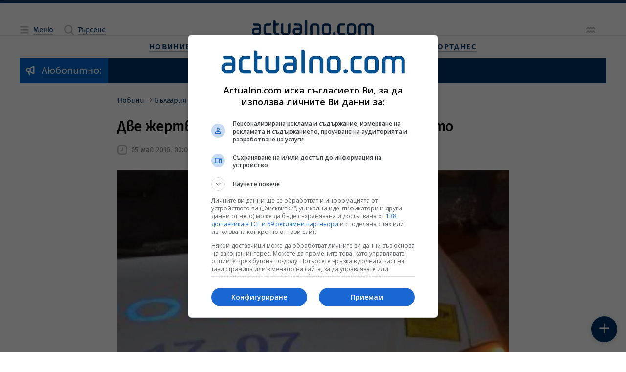

--- FILE ---
content_type: text/html; charset=UTF-8
request_url: https://www.actualno.com/crime/dve-jertvi-na-katastrofi-prez-denonoshtieto-news_538129.html
body_size: 20920
content:
<!doctype html>
<html lang="bg" class="a__constrained">
    <head>

    <title>Две жертви на катастрофи през денонощието  | Actualno.com   </title>
    <meta charset="UTF-8">
    <meta http-equiv="Content-Type" content="text/html; charset=UTF-8">
    <meta http-equiv="X-UA-Compatible" content="IE=edge">
    <!-- Info Meta Tags -->
    <meta name="description" content="Двама души са загинали, трима са с опасност за живота и 22 са ранени при 15 пътнотранспортни произшествия за изминалото денонощие в страната. Това ...">
    <meta name="keywords" content="катастрофа, жертви">
    <meta name="owner" content="Actualno.com - Актуалните новини">
    <meta name="copyright" content="Copyright (c) by Actualno.com - Актуалните новини">
            <meta name="robots" content="index, follow, max-image-preview:large, max-snippet:-1, max-video-preview:-1" />
        <meta name="author" content="Actualno.com">
    <!-- Mobile-related Meta Tags -->
    <meta name="viewport" content="width=device-width, initial-scale=1.0">
    <meta name="mobile-web-app-capable" content="yes">
    <meta name="theme-color" content="#003366">
    <meta name="application-name" content="Актуално">

    <!-- Apple Meta Tags -->
    <meta name="apple-mobile-web-app-capable" content="yes">
    <meta name="apple-mobile-web-app-status-bar-style" content="default">
    <meta name="apple-mobile-web-app-title" content="Актуално">

    <!-- Microsoft Meta Tags -->
    <meta name="msapplication-TileColor" content="#003366">
    <meta name="msapplication-TileImage" content="https://cdn.actualno.eu/actualno-new-dev/production/pwa-assets/mstile-144x144.png">
    <meta name="msapplication-config" content="https://cdn.actualno.eu/actualno-new-dev/production/pwa-assets/browserconfig.xml">

    <!-- Facebook Meta Tags -->
    <meta property="fb:app_id" content="124973397519318">
    <meta property="fb:pages" content="134649730497">

    <!-- Open Graph Protocol -->
    <meta property="og:site_name" content="Actualno.com">
    <meta property="og:title" content="Две жертви на катастрофи през денонощието">
    <meta property="og:description" content=" Двама души са загинали, трима са с опасност за живота и 22 са ранени при 15 пътнотранспортни произшествия за изминалото денонощие в страната. Това ... ">
    <meta property="og:type" content="website">
    <meta property="og:url" content="https://www.actualno.com/crime/dve-jertvi-na-katastrofi-prez-denonoshtieto-news_538129.html">
    <meta property="og:locale" content="bg_BG">
    <meta property="og:image" content="https://cdn.actualno.eu/actualno_2013/upload/news/2016/02/17/0786310001455733570_538129_1920x1080.jpg">

    <!-- Twitter Meta Tags -->
    <meta name="twitter:card" content="summary_large_image">
    <meta name="twitter:title" content="Две жертви на катастрофи през денонощието">
    <meta name="twitter:description" content="Двама души са загинали, трима са с опасност за живота и 22 са ранени при 15 пътнотранспортни произшествия за изминалото денонощие в страната. Това ...">
    <meta name="twitter:image" content="https://cdn.actualno.eu/actualno_2013/upload/news/2016/02/17/0786310001455733570_538129_1920x1080.jpg">

    <!-- Additional Meta Tags -->
    <meta name="classification" content="Новини"/>
    <meta name="language" content="bulgarian"/>
    <meta name="owner" content="Actualno.com - Актуалните новини"/>
    <meta name="copyright" content="Copyright (c) by Actualno.com - Актуалните новини"/>
    <meta name="city" content="Sofia"/>
    <meta name="country" content="Bulgaria"/>
    <meta name="resource-type" content="document"/>
    <meta name="distribution" content="global"/>
    <meta name="allow-search" content="yes"/>
    <meta name="y_key" content="886751cffaa5698c"/>
    <meta name="msnbot" content="robots-terms"/>
    <meta name="mssmarttagspreventparsing" content="true"/>
    <meta name="alexaVerifyID" content="5lP8OZrgMlDpZR0P0sJe1xVS1Gc" />
    <meta name="verify-v1" content="IivRhVBGLcGjTQMEpXc6dIvpXMdSlvzg1/wyoli6JyA="/>
    <meta name="rating" content="general">
    <meta name="DC.Publisher" content="https://www.actualno.com"/>
    <meta name="DC.Language" content="bg"/>
    <meta name="Location" content="global"/>
    <meta name="geo.region" content="BG" />
    <meta name="geo.position" content="42.733883;25.48583" />
    <meta name="ICBM" content="42.733883, 25.48583" />
    <meta name="profitshareid" content="3fae0f0e531b96f5f85c761e0987a2a6" />
    <meta name="msvalidate.01" content="3DD99BA46475503C7F8E322A46E5F443" />
    <meta name="profitshareid" content="a5b68ea830f9977e614204f5e355231d" />
    <meta name="B-verify" content="1ede297baa6d0160087acdcf6527c9bc4e3b1f7f" />

            <!-- Article Meta Tags -->
        <meta property="article:section" content="Крими">
                                            <meta property="article:tag" content="катастрофа">
                                    <meta property="article:tag" content="жертви">
                            <meta property="article:publisher" content="https://www.facebook.com/actualnocom/">
        <meta property="article:published_time" content="2016-05-05EEST09:06+03:00">
        <meta property="article:modified_time" content="2026-01-22EET11:47+03:00">
        <!-- General Stylesheet -->
    <link href="https://cdn.actualno.eu/actualno-new-dev/production/css/core.css" rel="stylesheet" crossorigin="anonymous">

    <!-- PWA Manifest -->
    <link rel="manifest" href="https://cdn.actualno.eu/actualno-new-dev/production/pwa-assets/manifest.webmanifest">

    <!-- General Favicons -->
    <link rel="icon" type="image/x-icon" href="https://cdn.actualno.eu/actualno-new-dev/production/pwa-assets/favicon.ico">
    <link rel="icon" type="image/png" sizes="16x16" href="https://cdn.actualno.eu/actualno-new-dev/production/pwa-assets/favicon-16x16.png">
    <link rel="icon" type="image/png" sizes="32x32" href="https://cdn.actualno.eu/actualno-new-dev/production/pwa-assets/favicon-32x32.png">
    <link rel="icon" type="image/png" sizes="48x48" href="https://cdn.actualno.eu/actualno-new-dev/production/pwa-assets/favicon-48x48.png">

    <!-- Apple Touch Iconss -->
    <link rel="apple-touch-icon" sizes="57x57" href="https://cdn.actualno.eu/actualno-new-dev/production/pwa-assets/apple-touch-icon-57x57.png">
    <link rel="apple-touch-icon" sizes="60x60" href="https://cdn.actualno.eu/actualno-new-dev/production/pwa-assets/apple-touch-icon-60x60.png">
    <link rel="apple-touch-icon" sizes="72x72" href="https://cdn.actualno.eu/actualno-new-dev/production/pwa-assets/apple-touch-icon-72x72.png">
    <link rel="apple-touch-icon" sizes="76x76" href="https://cdn.actualno.eu/actualno-new-dev/production/pwa-assets/apple-touch-icon-76x76.png">
    <link rel="apple-touch-icon" sizes="114x114" href="https://cdn.actualno.eu/actualno-new-dev/production/pwa-assets/apple-touch-icon-114x114.png">
    <link rel="apple-touch-icon" sizes="120x120" href="https://cdn.actualno.eu/actualno-new-dev/production/pwa-assets/apple-touch-icon-120x120.png">
    <link rel="apple-touch-icon" sizes="144x144" href="https://cdn.actualno.eu/actualno-new-dev/production/pwa-assets/apple-touch-icon-144x144.png">
    <link rel="apple-touch-icon" sizes="152x152" href="https://cdn.actualno.eu/actualno-new-dev/production/pwa-assets/apple-touch-icon-152x152.png">
    <link rel="apple-touch-icon" sizes="167x167" href="https://cdn.actualno.eu/actualno-new-dev/production/pwa-assets/apple-touch-icon-167x167.png">
    <link rel="apple-touch-icon" sizes="180x180" href="https://cdn.actualno.eu/actualno-new-dev/production/pwa-assets/apple-touch-icon-180x180.png">
    <link rel="apple-touch-icon" sizes="1024x1024" href="https://cdn.actualno.eu/actualno-new-dev/production/pwa-assets/apple-touch-icon-1024x1024.png">





    <link rel="alternate" type="application/rss+xml" href="https://www.actualno.com/rss/novini-new" />


    <!-- Yandex Manifest -->
    <link rel="yandex-tableau-widget" href="https://cdn.actualno.eu/actualno-new-dev/production/pwa-assets/yandex-browser-manifest.json">

    <!-- General scripts -->
    <script defer type="text/javascript" src="https://cdn.actualno.eu/actualno-new-dev/production/js/vendors.js"></script>
    <script defer type="text/javascript" src="https://cdn.actualno.eu/actualno-new-dev/production/js/core.js"></script>

    <script async src="https://pagead2.googlesyndication.com/pagead/js/adsbygoogle.js?client=ca-pub-4387227723748545" crossorigin="anonymous"></script>
            <script>
            window.dataLayer = window.dataLayer || [];
            window.dataLayer.push({
                'article_id': '538129',
                'user_id_act': '',
                'cat_id': '163',
            });
        </script>
        <!-- Google Tag Manager -->
    <script>(function(w,d,s,l,i){w[l]=w[l]||[];w[l].push({'gtm.start':
                new Date().getTime(),event:'gtm.js'});var f=d.getElementsByTagName(s)[0],
            j=d.createElement(s),dl=l!='dataLayer'?'&l='+l:'';j.async=true;j.src=
            'https://www.googletagmanager.com/gtm.js?id='+i+dl;f.parentNode.insertBefore(j,f);
        })(window,document,'script','dataLayer','GTM-W6NN2W6');</script>
    <!-- End Google Tag Manager -->
    <script async src="https://securepubads.g.doubleclick.net/tag/js/gpt.js"></script>

        <link rel="canonical" href="https://www.actualno.com/crime/dve-jertvi-na-katastrofi-prez-denonoshtieto-news_538129.html">
    
</head>
    <body>
    <!-- Google Tag Manager (noscript) -->
    <noscript><iframe src="https://www.googletagmanager.com/ns.html?id=GTM-W6NN2W6"
                      height="0" width="0" style="display:none;visibility:hidden"></iframe></noscript>
    <!-- End Google Tag Manager (noscript) -->
        <div class="a__root">
            <div id="div-970-250"></div>
            <div class="a__overlay a__main-menu" data-module="MainMenu">
    <input
      type="checkbox"
      id="MainMenu-toggle"
      class="a__overlay-toggle"
      tabindex="-1"
    />

    <section class="a__overlay-stage a__overfloat">
        <header class="a__header" data-role="col">
            <div class="a__wrp-general">
                <div>
                    <div class="a__items">
                        <div class="a__group">
                            <span class="a__link a__glyph-label">
                              <label for="MainMenu-toggle">
                                <i class="a__icon" data-icon="close"></i><span class="a__textlink">Затваряне</span>
                              </label>
                           </span>
                        </div>
                        <a
                          href="/"
                          class="router-link-active router-link-exact-active a__link a__logo"
                          aria-current="page"
                        >
                            <svg xmlns="http://www.w3.org/2000/svg" viewBox="0 0 800 102.79">
                                <path
                                  d="M45.89 56.49c-1.3-1.4-3.2-2.3-5.2-2.4H23c-12.7 0-23 9.1-23 21.9v5c0 12.7 10.3 21.8 23 21.8h15.3c12.7 0 23-9.1 23-21.8v-32.8c0-12.7-10.3-21.8-23-21.8H9.6c-1.1 0-1.9.8-1.9 1.9v4.6c0 4.2 3.4 7.7 7.7 7.7h23c4.2 0 7.6 3.4 7.6 7.6l-.1 8.3Zm-1.7 11.8c1 .1 1.7.9 1.7 1.9v10.7c0 4.2-3.4 7.6-7.6 7.6h-15.3c-4.2 0-7.6-3.5-7.6-7.6v-5c0-4.2 3.5-7.7 7.6-7.7 7 .1 14.1.1 21.2.1ZM118.59 40.59c4.2 0 7.7-3.4 7.7-7.7v-4.6c0-1.1-.9-1.9-1.9-1.9h-24.9c-12.7 0-23 9.2-23 21.9v32.7c0 12.7 10.3 21.8 23 21.8h28.7c1 0 1.9-.9 1.9-1.9v-4.6c0-4.2-3.4-7.7-7.7-7.7h-22.9c-4.2 0-7.7-3.4-7.7-7.6v-32.8c0-4.2 3.5-7.6 7.7-7.6h19.1ZM156.88 11c0-4.2-3.4-7.7-7.7-7.7h-5.7c-1.1 0-1.9.9-1.9 1.9v75.69c0 12.7 10.3 21.8 22.9 21.8h13.5c1.1 0 1.9-.9 1.9-1.9v-4.6c0-4.2-3.4-7.7-7.6-7.7h-7.7c-4.2 0-7.6-3.5-7.6-7.7v-40.3h11.5c4.2 0 7.7-3.4 7.7-7.7v-4.7c0-1.1-.8-1.9-1.9-1.9h-17.2c-.2-5-.2-10.1-.2-15.2ZM252.57 80.89c0 12.7-10.3 21.8-22.9 21.8h-15.3c-12.7 0-23-9.1-23-21.8V34c0-4.2 3.4-7.6 7.7-7.6h5.8c1 0 1.9.8 1.9 1.9v52.69c0 4.2 3.4 7.6 7.7 7.6h15.3c4.2 0 7.6-3.4 7.6-7.6V34c0-4.2 3.4-7.7 7.7-7.7h5.8c1 0 1.9.8 1.9 1.9v52.69h-.2ZM363.55 7.7c0-4.2-3.4-7.7-7.7-7.7h-5.8c-1.1 0-1.9.9-1.9 1.9v93.09c0 4.2 3.4 7.6 7.6 7.6h5.8c1 0 1.8-.8 1.9-1.8.1-29.9.1-63.09.1-93.09ZM313.86 56.49c-1.3-1.4-3.2-2.3-5.2-2.4h-17.7c-12.7 0-23 9.1-23 21.8v5c0 12.7 10.3 21.8 23 21.8h15.3c12.7 0 22.9-9.1 22.9-21.8v-32.7c0-12.7-10.3-21.9-22.9-21.9h-28.7c-1.1 0-1.9.9-1.9 1.9v5.7c0 4.2 3.4 6.6 7.7 6.6h23c4.2 0 7.6 3.4 7.6 7.6l-.1 8.4Zm-1.8 11.8c1 .1 1.7.9 1.7 1.9v10.7c0 4.2-3.4 7.6-7.6 7.6h-15.3c-4.2 0-7.7-3.5-7.7-7.6v-5c0-4.2 3.5-7.7 7.7-7.7 7.1.1 14.2.1 21.2.1ZM382.75 95.09c0 4.2 3.4 7.6 7.6 7.6h5.8c1 0 1.9-.9 1.9-1.9v-52.7c0-4.2 3.4-7.6 7.6-7.6h15.3c4.2 0 7.7 3.5 7.7 7.6v46.99c0 4.2 3.4 7.6 7.6 7.6h5.8c1 0 1.9-.9 1.9-1.9V48.09c0-12.7-10.3-21.8-23-21.8h-15.3c-12.7 0-23 9.1-23 21.8.1 15.3.1 31.7.1 46.99ZM520.53 80.89c0 12.7-10.3 21.8-23 21.8h-15.3c-12.7 0-23-9.1-23-21.8v-32.7c0-12.7 10.3-21.8 23-21.8h15.3c12.7 0 23 9.2 23 21.8v32.7Zm-15.4-32.7c0-4.2-3.4-7.6-7.7-7.6h-15.3c-4.2 0-7.7 3.4-7.7 7.6v32.7c0 4.2 3.4 7.6 7.7 7.6h15.3c4.2 0 7.7-3.4 7.7-7.6v-32.7ZM700.41 48.09c0-12.7 10.3-21.8 23-21.8h11.5c5.9 0 11.3 2.2 15.3 5.8 4.1-3.6 9.4-5.8 15.3-5.8h11.5c12.7 0 23 9.1 23 21.8v52.79c-.1 1-.9 1.8-1.9 1.8h-5.8c-4.2 0-7.6-3.4-7.6-7.6V48.09c0-4.2-3.5-7.6-7.7-7.6h-11.5c-4.2 0-7.7 3.5-7.7 7.6v52.79c-.1 1-.9 1.8-1.9 1.8h-5.8c-4.2 0-7.7-3.4-7.7-7.6V48.09c0-4.2-3.4-7.6-7.7-7.6h-11.5c-4.2 0-7.7 3.5-7.7 7.6v52.79c0 1-.9 1.8-1.9 1.8h-5.7c-4.2 0-7.7-3.4-7.7-7.6.2-15.3.2-31.7.2-46.99ZM685.01 80.89c0 12.7-10.3 21.8-23 21.8h-15.3c-12.7 0-23-9.1-23-21.8v-32.8c0-12.7 10.3-21.8 23-21.8h15.3c12.7 0 23 9.1 23 21.8v32.8Zm-15.3-32.8c0-4.2-3.4-7.6-7.6-7.6h-15.3c-4.2 0-7.7 3.5-7.7 7.6v32.8c0 4.2 3.5 7.6 7.7 7.6h15.3c4.2 0 7.6-3.4 7.6-7.6v-32.8ZM604.72 40.49c4.2 0 7.6-3.5 7.6-7.7v-4.6c0-1.1-.8-1.9-1.9-1.9h-24.9c-12.7 0-23 9.1-23 21.8v32.8c0 12.7 10.3 21.8 23 21.8h25.1c.9-.1 1.7-.9 1.7-1.9v-4.6c0-4.2-3.4-7.7-7.6-7.7h-19.1c-4.2 0-7.6-3.4-7.6-7.6v-32.8c0-4.2 3.4-7.6 7.6-7.6h19.1ZM541.53 83.59c5.3 0 9.6 4.3 9.6 9.6s-4.3 9.6-9.6 9.6-9.6-4.3-9.6-9.6c.1-5.3 4.3-9.6 9.6-9.6Z"
                                ></path>
                            </svg>
                        </a>
                        <div class="a__group"></div>
                    </div>
                </div>
            </div>
        </header>

        <div class="a__content">
            <div class="a__wrp-general">
                <div>
                    <div class="a__viewport">
                        <main data-role="col">
                            <div class="a__blocks-wrapper">
                                <nav class="a__menu-list a__sections">
                                    <div class="a__group">
                                        <span class="a__category">
                                            <a href="/" class="a__link">
                                                <span class="a__textlink" title="Новини">Новини</span>
                                            </a>
                                        </span>

                                        <input type="checkbox" id="menu-section-0"/>
                                        <label for="menu-section-0">
                                            <i class="a__icon" data-icon="arrowRight"></i>
                                        </label>

                                        <div class="a__subitems">
                                            <span class="a__item">
                                                <a  href="/?novini=posledni" class="a__link" title="Новини">
                                                    <span class="a__textlink">Новини от Днес</span>
                                                </a>
                                            </span>
                                            <span class="a__item">
                                                <a href="/tagnews/%D1%81%D1%82%D1%83%D0%B4%D0%B8%D0%BE-actualno.html" class="a__link">
                                                    <span class="a__textlink" title="Студио Актуално">Студио Актуално</span>
                                                </a>
                                            </span>
                                            <span class="a__item">
                                                <a href="/actualno" class="a__link" title="Актуално коментира">
                                                    <span class="a__textlink">Актуално коментира</span>
                                                </a>
                                            </span>
                                            <span class="a__item">
                                                <a href="/viewpoint" class="a__link" title="Гледна точка">
                                                    <span class="a__textlink">Гледна точка</span>
                                                </a>
                                            </span>
                                            <span class="a__item">
                                                <a href="/interview" class="a__link" title="Интервю">
                                                    <span class="a__textlink">Интервю</span>
                                                </a>
                                            </span>
                                            <span class="a__item">
                                                <a href="/cite" class="a__link" title="Цитати">
                                                    <span class="a__textlink">Цитати</span>
                                                </a>
                                            </span>
                                            <span class="a__item">
                                                <a href="/goodnews" class="a__link" title="Добрите новини">
                                                    <span class="a__textlink">Добрите новини</span>
                                                </a>
                                            </span>

                                        </div>
                                    </div>

                                    <div class="a__group">
                                        <span class="a__category">
                                            <a href="/bulgaria" class="a__link">
                                                <span class="a__textlink">България</span>
                                            </a>
                                        </span>

                                        <input type="checkbox" id="menu-section-1"/>
                                        <label for="menu-section-1">
                                            <i class="a__icon" data-icon="arrowRight"></i>
                                        </label>

                                        <div class="a__subitems">
                                            <span class="a__item">
                                                <a href="/politics" class="a__link" title="Политика">
                                                    <span class="a__textlink">Политика</span>
                                                </a>
                                            </span>
                                            <span class="a__item">
                                                <a href="/society" class="a__link" title="Общество">
                                                    <span class="a__textlink">Общество</span>
                                                </a>
                                            </span>
                                            <span class="a__item">
                                                <a href="/education" class="a__link" title="Образование">
                                                    <span class="a__textlink">Образование</span>
                                                </a>
                                            </span>
                                            <span class="a__item">
                                                <a href="/healthy" class="a__link" title="Здравеопазване">
                                                    <span class="a__textlink">Здравеопазване</span>
                                                </a>
                                            </span>
                                            <span class="a__item">
                                                <a href="/crime" class="a__link" title="Закон и Крими">
                                                    <span class="a__textlink">Закон и Крими</span>
                                                </a>
                                            </span>
                                            <span class="a__item">
                                                <a href="/regional" class="a__link" title="Актуално в общините">
                                                    <span class="a__textlink">Актуално в общините</span>
                                                </a>
                                            </span>                                  <span class="a__item">
                                                <a href="/opinion" class="a__link" title="Мнения">
                                                    <span class="a__textlink">Мнения</span>
                                                </a>
                                            </span>
                                        </div>
                                    </div>                                    <div class="a__group">
                                        <span class="a__category">
                                            <a href="/business" class="a__link" title="Бизнес новини">
                                                <span class="a__textlink">Бизнес</span>
                                            </a>
                                        </span>

                                        <input type="checkbox" id="menu-section-2"/>
                                        <label for="menu-section-2">
                                            <i class="a__icon" data-icon="arrowRight"></i>
                                        </label>

                                        <div class="a__subitems">
                                            <span class="a__item">
                                                <a href="/economy" class="a__link" title="Икономика">
                                                    <span class="a__textlink">Икономика</span>
                                                </a>
                                            </span>
                                            <span class="a__item">
                                                <a href="/finance" class="a__link" title="Финанси">
                                                    <span class="a__textlink">Финанси</span>
                                                </a>
                                            </span>
                                            <span class="a__item">
                                                <a href="/creators-of-future" class="a__link" title="Създатели на бъдеще">
                                                    <span class="a__textlink">Създатели на бъдеще</span>
                                                </a>
                                            </span>
                                            <span class="a__item">
                                                <a href="/company" class="a__link" title="Компании">
                                                    <span class="a__textlink">Компании</span>
                                                </a>
                                            </span>
                                        </div>
                                    </div>

                                    <div class="a__group">
                                        <span class="a__category">
                                            <a href="/world" class="a__link" title="Световни новини">
                                                <span class="a__textlink">Свят</span>
                                            </a>
                                        </span>

                                        <input type="checkbox" id="menu-section-3"/>
                                        <label for="menu-section-3">
                                            <i class="a__icon" data-icon="arrowRight"></i>
                                        </label>

                                        <div class="a__subitems">
                                            <span class="a__item">
                                                <a href="/europe" class="a__link" title="Европа">
                                                    <span class="a__textlink">Европа</span>
                                                </a>
                                            </span>
                                            <span class="a__item">
                                                <a href="/america" class="a__link" title="Новини за Америка и САЩ">
                                                    <span class="a__textlink">Америка</span>
                                                </a>
                                            </span>
                                            <span class="a__item">
                                                <a href="/asia" class="a__link" title="Новини за Азия">
                                                    <span class="a__textlink">Азия</span>
                                                </a>
                                            </span>
                                            <span class="a__item">
                                                <a href="/africa" class="a__link" title="Новини за Африка">
                                                    <span class="a__textlink">Африка</span>
                                                </a>
                                            </span>                                            <span class="a__item">
                                                <a href="/australia-and-new-zealand" class="a__link" title="Новини за Австралия и Нова Зеландия">
                                                    <span class="a__textlink">Австралия и Нова Зеландия</span>
                                                </a>
                                            </span>
                                            <span class="a__item">
                                                <a href="/balkani" class="a__link" title="Новини от Балканите">
                                                    <span class="a__textlink">Балкани</span>
                                                </a>
                                            </span>
                                        </div>
                                    </div>

                                    <div class="a__group">
                                        <span class="a__category">
                                            <a href="/science" class="a__link" title="Наука">
                                                <span class="a__textlink">Наука</span>
                                            </a>
                                        </span>

                                        <input type="checkbox" id="menu-section-4"/>
                                        <label for="menu-section-4">
                                            <i class="a__icon" data-icon="arrowRight"></i>
                                        </label>

                                        <div class="a__subitems">
                                            <span class="a__item">
                                                <a href="/cosmos" class="a__link" title="Космос">
                                                    <span class="a__textlink">Космос</span>
                                                </a>
                                            </span>
                                            <span class="a__item">
                                                <a href="/sciencelogy" class="a__link" title="Технологии">
                                                    <span class="a__textlink">Технологии</span>
                                                </a>
                                            </span>
                                            <span class="a__item">
                                                <a href="/climate" class="a__link" title="Климат">
                                                    <span class="a__textlink">Климат</span>
                                                </a>
                                            </span>
                                            <span class="a__item">
                                                <a href="/interest" class="a__link" title="Интересно">
                                                    <span class="a__textlink">Интересно</span>
                                                </a>
                                            </span>

                                        </div>
                                    </div>
                                    <div class="a__group">
                                        <span class="a__category">
                                            <a href="/lifeandstyle" class="a__link" title="Живот и стил">
                                                <span class="a__textlink">Живот и стил</span>
                                            </a>
                                        </span>

                                        <input type="checkbox" id="menu-section-5"/>
                                        <label for="menu-section-5">
                                            <i class="a__icon" data-icon="arrowRight"></i>
                                        </label>

                                        <div class="a__subitems">
                                            <span class="a__item">
                                                <a href="/citytrend" class="a__link" title="Градски тренд">
                                                    <span class="a__textlink">Градски тренд</span>
                                                </a>
                                            </span>
                                            <span class="a__item">
                                                <a href="/reservedspot" class="a__link" title="Запазено място">
                                                    <span class="a__textlink">Запазено място</span>
                                                </a>
                                            </span>
                                            <span class="a__item">
                                                <a href="/bodyandbalance" class="a__link" title="Тяло и баланс">
                                                    <span class="a__textlink">Тяло и баланс</span>
                                                </a>
                                            </span>
                                            <span class="a__item">
                                                <a href="/journeys" class="a__link" title="Пътешествия">
                                                    <span class="a__textlink">Пътешествия</span>
                                                </a>
                                            </span>

                                        </div>
                                    </div>
                                    <div class="a__group">
                                        <span class="a__category">
                                            <a href="/culture" class="a__link" title="Култура">
                                                <span class="a__textlink">Култура</span>
                                            </a>
                                        </span>

                                        <input type="checkbox" id="menu-section-6"/>
                                        <label for="menu-section-6">
                                            <i class="a__icon" data-icon="arrowRight"></i>
                                        </label>

                                        <div class="a__subitems">
                                            <span class="a__item">
                                                <a href="/music" class="a__link" title="Музика">
                                                    <span class="a__textlink">Музика</span>
                                                </a>
                                            </span>
                                            <span class="a__item">
                                                <a href="/cinema" class="a__link" title="Кино">
                                                    <span class="a__textlink">Кино</span>
                                                </a>
                                            </span>
                                            <span class="a__item">
                                                <a href="/scene" class="a__link" title="Сцена">
                                                    <span class="a__textlink">Сцена</span>
                                                </a>
                                            </span>
                                            <span class="a__item">
                                                <a href="/art" class="a__link" title="Арт">
                                                    <span class="a__textlink">Арт</span>
                                                </a>
                                            </span>
                                            <span class="a__item">
                                                <a href="/books" class="a__link" title="Книги">
                                                    <span class="a__textlink">Книги</span>
                                                </a>
                                            </span>

                                            <span class="a__item">
                                                <a href="/faces" class="a__link" title="Лица">
                                                    <span class="a__textlink">Лица</span>
                                                </a>
                                            </span>
                                        </div>
                                    </div>



                                    <div class="a__group">
                                        <span class="a__category">
                                            <a href="/lifestyle" class="a__link" title="Лайфстайл новини">
                                                <span class="a__textlink">Лайфстайл</span>
                                            </a>
                                        </span>

                                        <input type="checkbox" id="menu-section-7"/>
                                        <label for="menu-section-7">
                                            <i class="a__icon" data-icon="arrowRight"></i>
                                        </label>

                                        <div class="a__subitems">

                                                                                        <span class="a__item">
                                                <a href="/showbusiness" class="a__link" title="Шоубизнес новини">
                                                    <span class="a__textlink">Шоубизнес</span>
                                                </a>
                                            </span>
                                            <span class="a__item">
                                                <a href="/curious" class="a__link" title="Любопитно">
                                                    <span class="a__textlink">Любопитно</span>
                                                </a>
                                            </span>
                                            <span class="a__item">
                                                <a href="/health" class="a__link" title="Здраве">
                                                    <span class="a__textlink">Здраве</span>
                                                </a>
                                            </span>                                            <span class="a__item">
                                                <a href="/horoscope" class="a__link" title="Хороскоп">
                                                    <span class="a__textlink">Хороскоп</span>
                                                </a>
                                            </span>
                                            <span class="a__item">
                                                <a href="/recipes" class="a__link" title="Рецепти">
                                                    <span class="a__textlink">Рецепти</span>
                                                </a>
                                            </span>


                                            <span class="a__item">
                                                <a href="/gardening" class="a__link">
                                                    <span class="a__textlink">Градинарство</span>
                                                </a>
                                            </span>

                                            <span class="a__item">
                                                <a href="/cars" class="a__link" title="Авто новини">
                                                    <span class="a__textlink">Авто</span>
                                                </a>
                                            </span>
                                        </div>
                                    </div>

                                    <div class="a__group">
                                        <span class="a__category">
                                            <a href="/sport" class="a__link" title="Спортни новини">
                                                <span class="a__textlink">Спорт</span>
                                            </a>
                                        </span>

                                        <input type="checkbox" id="menu-section-8"/>
                                        <label for="menu-section-8">
                                            <i class="a__icon" data-icon="arrowRight"></i>
                                        </label>

                                        <div class="a__subitems">
                                            <span class="a__item">
                                                <a href="/bgfootball" class="a__link" title="Футбол България">
                                                    <span class="a__textlink">Футбол България</span>
                                                </a>
                                            </span>
                                            <span class="a__item">
                                                <a href="/football" class="a__link" title="Футбол свят">
                                                    <span class="a__textlink">Футбол свят</span>
                                                </a>
                                            </span>
                                            <span class="a__item">
                                                <a href="/tennis" class="a__link" title="Тенис новини">
                                                    <span class="a__textlink">Тенис</span>
                                                </a>
                                            </span>
                                            <span class="a__item">
                                                <a href="/basketball" class="a__link" title="Баскетболни новини">
                                                    <span class="a__textlink">Баскетбол</span>
                                                </a>
                                            </span>
                                            <span class="a__item">
                                                <a href="/volleyball" class="a__link" title="Волейбол новини">
                                                    <span class="a__textlink">Волейбол</span>
                                                </a>
                                            </span>

                                            <span class="a__item">
                                                <a href="/moresport" class="a__link" title="Още спорт">
                                                    <span class="a__textlink">Още спорт</span>
                                                </a>
                                            </span>
                                        </div>
                                    </div>
                                </nav>
                            </div>
                        </main>
                    </div>
                </div>
            </div>
        </div>
    </section>
</div>
            <div class="a__overlay a__main-search" data-module="MainSearch">
    <input
      type="checkbox"
      id="MainSearch-toggle"
      class="a__overlay-toggle"
      tabindex="-1"
    />
    
    <section class="a__overlay-stage a__overfloat">
        <header class="a__header" data-role="col">
            <div class="a__wrp-general">
                <div>
                    <div class="a__items">
                        <div class="a__left">
                            <span class="a__link a__glyph-label">
                                <label for="MainSearch-toggle">
                                    <i class="a__icon" data-icon="close"></i><span class="a__textlink">Затваряне</span>
                                </label>
                            </span>
                        </div>
                        <a
                          href="/"
                          class="router-link-active router-link-exact-active a__link a__logo"
                          aria-current="page"
                        >
                          <svg xmlns="http://www.w3.org/2000/svg" viewBox="0 0 800 102.79">
                              <path
                                d="M45.89 56.49c-1.3-1.4-3.2-2.3-5.2-2.4H23c-12.7 0-23 9.1-23 21.9v5c0 12.7 10.3 21.8 23 21.8h15.3c12.7 0 23-9.1 23-21.8v-32.8c0-12.7-10.3-21.8-23-21.8H9.6c-1.1 0-1.9.8-1.9 1.9v4.6c0 4.2 3.4 7.7 7.7 7.7h23c4.2 0 7.6 3.4 7.6 7.6l-.1 8.3Zm-1.7 11.8c1 .1 1.7.9 1.7 1.9v10.7c0 4.2-3.4 7.6-7.6 7.6h-15.3c-4.2 0-7.6-3.5-7.6-7.6v-5c0-4.2 3.5-7.7 7.6-7.7 7 .1 14.1.1 21.2.1ZM118.59 40.59c4.2 0 7.7-3.4 7.7-7.7v-4.6c0-1.1-.9-1.9-1.9-1.9h-24.9c-12.7 0-23 9.2-23 21.9v32.7c0 12.7 10.3 21.8 23 21.8h28.7c1 0 1.9-.9 1.9-1.9v-4.6c0-4.2-3.4-7.7-7.7-7.7h-22.9c-4.2 0-7.7-3.4-7.7-7.6v-32.8c0-4.2 3.5-7.6 7.7-7.6h19.1ZM156.88 11c0-4.2-3.4-7.7-7.7-7.7h-5.7c-1.1 0-1.9.9-1.9 1.9v75.69c0 12.7 10.3 21.8 22.9 21.8h13.5c1.1 0 1.9-.9 1.9-1.9v-4.6c0-4.2-3.4-7.7-7.6-7.7h-7.7c-4.2 0-7.6-3.5-7.6-7.7v-40.3h11.5c4.2 0 7.7-3.4 7.7-7.7v-4.7c0-1.1-.8-1.9-1.9-1.9h-17.2c-.2-5-.2-10.1-.2-15.2ZM252.57 80.89c0 12.7-10.3 21.8-22.9 21.8h-15.3c-12.7 0-23-9.1-23-21.8V34c0-4.2 3.4-7.6 7.7-7.6h5.8c1 0 1.9.8 1.9 1.9v52.69c0 4.2 3.4 7.6 7.7 7.6h15.3c4.2 0 7.6-3.4 7.6-7.6V34c0-4.2 3.4-7.7 7.7-7.7h5.8c1 0 1.9.8 1.9 1.9v52.69h-.2ZM363.55 7.7c0-4.2-3.4-7.7-7.7-7.7h-5.8c-1.1 0-1.9.9-1.9 1.9v93.09c0 4.2 3.4 7.6 7.6 7.6h5.8c1 0 1.8-.8 1.9-1.8.1-29.9.1-63.09.1-93.09ZM313.86 56.49c-1.3-1.4-3.2-2.3-5.2-2.4h-17.7c-12.7 0-23 9.1-23 21.8v5c0 12.7 10.3 21.8 23 21.8h15.3c12.7 0 22.9-9.1 22.9-21.8v-32.7c0-12.7-10.3-21.9-22.9-21.9h-28.7c-1.1 0-1.9.9-1.9 1.9v5.7c0 4.2 3.4 6.6 7.7 6.6h23c4.2 0 7.6 3.4 7.6 7.6l-.1 8.4Zm-1.8 11.8c1 .1 1.7.9 1.7 1.9v10.7c0 4.2-3.4 7.6-7.6 7.6h-15.3c-4.2 0-7.7-3.5-7.7-7.6v-5c0-4.2 3.5-7.7 7.7-7.7 7.1.1 14.2.1 21.2.1ZM382.75 95.09c0 4.2 3.4 7.6 7.6 7.6h5.8c1 0 1.9-.9 1.9-1.9v-52.7c0-4.2 3.4-7.6 7.6-7.6h15.3c4.2 0 7.7 3.5 7.7 7.6v46.99c0 4.2 3.4 7.6 7.6 7.6h5.8c1 0 1.9-.9 1.9-1.9V48.09c0-12.7-10.3-21.8-23-21.8h-15.3c-12.7 0-23 9.1-23 21.8.1 15.3.1 31.7.1 46.99ZM520.53 80.89c0 12.7-10.3 21.8-23 21.8h-15.3c-12.7 0-23-9.1-23-21.8v-32.7c0-12.7 10.3-21.8 23-21.8h15.3c12.7 0 23 9.2 23 21.8v32.7Zm-15.4-32.7c0-4.2-3.4-7.6-7.7-7.6h-15.3c-4.2 0-7.7 3.4-7.7 7.6v32.7c0 4.2 3.4 7.6 7.7 7.6h15.3c4.2 0 7.7-3.4 7.7-7.6v-32.7ZM700.41 48.09c0-12.7 10.3-21.8 23-21.8h11.5c5.9 0 11.3 2.2 15.3 5.8 4.1-3.6 9.4-5.8 15.3-5.8h11.5c12.7 0 23 9.1 23 21.8v52.79c-.1 1-.9 1.8-1.9 1.8h-5.8c-4.2 0-7.6-3.4-7.6-7.6V48.09c0-4.2-3.5-7.6-7.7-7.6h-11.5c-4.2 0-7.7 3.5-7.7 7.6v52.79c-.1 1-.9 1.8-1.9 1.8h-5.8c-4.2 0-7.7-3.4-7.7-7.6V48.09c0-4.2-3.4-7.6-7.7-7.6h-11.5c-4.2 0-7.7 3.5-7.7 7.6v52.79c0 1-.9 1.8-1.9 1.8h-5.7c-4.2 0-7.7-3.4-7.7-7.6.2-15.3.2-31.7.2-46.99ZM685.01 80.89c0 12.7-10.3 21.8-23 21.8h-15.3c-12.7 0-23-9.1-23-21.8v-32.8c0-12.7 10.3-21.8 23-21.8h15.3c12.7 0 23 9.1 23 21.8v32.8Zm-15.3-32.8c0-4.2-3.4-7.6-7.6-7.6h-15.3c-4.2 0-7.7 3.5-7.7 7.6v32.8c0 4.2 3.5 7.6 7.7 7.6h15.3c4.2 0 7.6-3.4 7.6-7.6v-32.8ZM604.72 40.49c4.2 0 7.6-3.5 7.6-7.7v-4.6c0-1.1-.8-1.9-1.9-1.9h-24.9c-12.7 0-23 9.1-23 21.8v32.8c0 12.7 10.3 21.8 23 21.8h25.1c.9-.1 1.7-.9 1.7-1.9v-4.6c0-4.2-3.4-7.7-7.6-7.7h-19.1c-4.2 0-7.6-3.4-7.6-7.6v-32.8c0-4.2 3.4-7.6 7.6-7.6h19.1ZM541.53 83.59c5.3 0 9.6 4.3 9.6 9.6s-4.3 9.6-9.6 9.6-9.6-4.3-9.6-9.6c.1-5.3 4.3-9.6 9.6-9.6Z"
                              ></path>
                          </svg>
                        </a>
                        <div class="a__group"></div>
                    </div>
                </div>
            </div>
        </header>

        <div class="a__content"><div class="a__holder" id="MainSearch"></div></div>
    </section>
</div>
            <div class="a__overlay a__most-news" data-module="MostNews">
  <input
    type="checkbox"
    id="MostNews-toggle"
    class="a__overlay-toggle"
    tabindex="-1"
  />
  <section class="a__overlay-stage a__overfloat">
    <header class="a__header" data-role="col">
      <div class="a__wrp-general">
        <div>
          <div class="a__items">
            <div class="a__group">
              <span class="a__link a__glyph-label">
                <label for="MostNews-toggle">
                  <i class="a__icon" data-icon="close"></i><span class="a__textlink">Затваряне</span>
                </label>
              </span>
            </div>
            <a
              href="/"
              class="router-link-active router-link-exact-active a__link a__logo"
              aria-current="page"
            >
              <svg xmlns="http://www.w3.org/2000/svg" viewBox="0 0 800 102.79">
                <path
                  d="M45.89 56.49c-1.3-1.4-3.2-2.3-5.2-2.4H23c-12.7 0-23 9.1-23 21.9v5c0 12.7 10.3 21.8 23 21.8h15.3c12.7 0 23-9.1 23-21.8v-32.8c0-12.7-10.3-21.8-23-21.8H9.6c-1.1 0-1.9.8-1.9 1.9v4.6c0 4.2 3.4 7.7 7.7 7.7h23c4.2 0 7.6 3.4 7.6 7.6l-.1 8.3Zm-1.7 11.8c1 .1 1.7.9 1.7 1.9v10.7c0 4.2-3.4 7.6-7.6 7.6h-15.3c-4.2 0-7.6-3.5-7.6-7.6v-5c0-4.2 3.5-7.7 7.6-7.7 7 .1 14.1.1 21.2.1ZM118.59 40.59c4.2 0 7.7-3.4 7.7-7.7v-4.6c0-1.1-.9-1.9-1.9-1.9h-24.9c-12.7 0-23 9.2-23 21.9v32.7c0 12.7 10.3 21.8 23 21.8h28.7c1 0 1.9-.9 1.9-1.9v-4.6c0-4.2-3.4-7.7-7.7-7.7h-22.9c-4.2 0-7.7-3.4-7.7-7.6v-32.8c0-4.2 3.5-7.6 7.7-7.6h19.1ZM156.88 11c0-4.2-3.4-7.7-7.7-7.7h-5.7c-1.1 0-1.9.9-1.9 1.9v75.69c0 12.7 10.3 21.8 22.9 21.8h13.5c1.1 0 1.9-.9 1.9-1.9v-4.6c0-4.2-3.4-7.7-7.6-7.7h-7.7c-4.2 0-7.6-3.5-7.6-7.7v-40.3h11.5c4.2 0 7.7-3.4 7.7-7.7v-4.7c0-1.1-.8-1.9-1.9-1.9h-17.2c-.2-5-.2-10.1-.2-15.2ZM252.57 80.89c0 12.7-10.3 21.8-22.9 21.8h-15.3c-12.7 0-23-9.1-23-21.8V34c0-4.2 3.4-7.6 7.7-7.6h5.8c1 0 1.9.8 1.9 1.9v52.69c0 4.2 3.4 7.6 7.7 7.6h15.3c4.2 0 7.6-3.4 7.6-7.6V34c0-4.2 3.4-7.7 7.7-7.7h5.8c1 0 1.9.8 1.9 1.9v52.69h-.2ZM363.55 7.7c0-4.2-3.4-7.7-7.7-7.7h-5.8c-1.1 0-1.9.9-1.9 1.9v93.09c0 4.2 3.4 7.6 7.6 7.6h5.8c1 0 1.8-.8 1.9-1.8.1-29.9.1-63.09.1-93.09ZM313.86 56.49c-1.3-1.4-3.2-2.3-5.2-2.4h-17.7c-12.7 0-23 9.1-23 21.8v5c0 12.7 10.3 21.8 23 21.8h15.3c12.7 0 22.9-9.1 22.9-21.8v-32.7c0-12.7-10.3-21.9-22.9-21.9h-28.7c-1.1 0-1.9.9-1.9 1.9v5.7c0 4.2 3.4 6.6 7.7 6.6h23c4.2 0 7.6 3.4 7.6 7.6l-.1 8.4Zm-1.8 11.8c1 .1 1.7.9 1.7 1.9v10.7c0 4.2-3.4 7.6-7.6 7.6h-15.3c-4.2 0-7.7-3.5-7.7-7.6v-5c0-4.2 3.5-7.7 7.7-7.7 7.1.1 14.2.1 21.2.1ZM382.75 95.09c0 4.2 3.4 7.6 7.6 7.6h5.8c1 0 1.9-.9 1.9-1.9v-52.7c0-4.2 3.4-7.6 7.6-7.6h15.3c4.2 0 7.7 3.5 7.7 7.6v46.99c0 4.2 3.4 7.6 7.6 7.6h5.8c1 0 1.9-.9 1.9-1.9V48.09c0-12.7-10.3-21.8-23-21.8h-15.3c-12.7 0-23 9.1-23 21.8.1 15.3.1 31.7.1 46.99ZM520.53 80.89c0 12.7-10.3 21.8-23 21.8h-15.3c-12.7 0-23-9.1-23-21.8v-32.7c0-12.7 10.3-21.8 23-21.8h15.3c12.7 0 23 9.2 23 21.8v32.7Zm-15.4-32.7c0-4.2-3.4-7.6-7.7-7.6h-15.3c-4.2 0-7.7 3.4-7.7 7.6v32.7c0 4.2 3.4 7.6 7.7 7.6h15.3c4.2 0 7.7-3.4 7.7-7.6v-32.7ZM700.41 48.09c0-12.7 10.3-21.8 23-21.8h11.5c5.9 0 11.3 2.2 15.3 5.8 4.1-3.6 9.4-5.8 15.3-5.8h11.5c12.7 0 23 9.1 23 21.8v52.79c-.1 1-.9 1.8-1.9 1.8h-5.8c-4.2 0-7.6-3.4-7.6-7.6V48.09c0-4.2-3.5-7.6-7.7-7.6h-11.5c-4.2 0-7.7 3.5-7.7 7.6v52.79c-.1 1-.9 1.8-1.9 1.8h-5.8c-4.2 0-7.7-3.4-7.7-7.6V48.09c0-4.2-3.4-7.6-7.7-7.6h-11.5c-4.2 0-7.7 3.5-7.7 7.6v52.79c0 1-.9 1.8-1.9 1.8h-5.7c-4.2 0-7.7-3.4-7.7-7.6.2-15.3.2-31.7.2-46.99ZM685.01 80.89c0 12.7-10.3 21.8-23 21.8h-15.3c-12.7 0-23-9.1-23-21.8v-32.8c0-12.7 10.3-21.8 23-21.8h15.3c12.7 0 23 9.1 23 21.8v32.8Zm-15.3-32.8c0-4.2-3.4-7.6-7.6-7.6h-15.3c-4.2 0-7.7 3.5-7.7 7.6v32.8c0 4.2 3.5 7.6 7.7 7.6h15.3c4.2 0 7.6-3.4 7.6-7.6v-32.8ZM604.72 40.49c4.2 0 7.6-3.5 7.6-7.7v-4.6c0-1.1-.8-1.9-1.9-1.9h-24.9c-12.7 0-23 9.1-23 21.8v32.8c0 12.7 10.3 21.8 23 21.8h25.1c.9-.1 1.7-.9 1.7-1.9v-4.6c0-4.2-3.4-7.7-7.6-7.7h-19.1c-4.2 0-7.6-3.4-7.6-7.6v-32.8c0-4.2 3.4-7.6 7.6-7.6h19.1ZM541.53 83.59c5.3 0 9.6 4.3 9.6 9.6s-4.3 9.6-9.6 9.6-9.6-4.3-9.6-9.6c.1-5.3 4.3-9.6 9.6-9.6Z"
                ></path>
              </svg>
            </a>
            <div class="a__group"></div>
          </div>
        </div>
      </div>
    </header>
    <div class="a__content"><div class="a__holder" id="MostNews"></div></div>
  </section>
</div>            <div class="a__overlay a__control-panel" data-module="ControlPanel">
    <input
      type="checkbox"
      id="ControlPanel-toggle"
      class="a__overlay-toggle"
      tabindex="-1"
    />

    <section class="a__overlay-stage a__overfloat">
        <header class="a__header" data-role="col">
            <div class="a__wrp-general">
                <div>
                    <div class="a__items">
                        <div class="a__group">
                            <span class="a__link a__glyph-label">
                                <label for="ControlPanel-toggle">
                                    <i class="a__icon" data-icon="close"></i><span class="a__textlink">Затваряне</span>
                                </label>
                            </span>
                        </div>
                        <a
                          href="/"
                          class="router-link-active router-link-exact-active a__link a__logo"
                          aria-current="page"
                        >
                            <svg xmlns="http://www.w3.org/2000/svg" viewBox="0 0 800 102.79">
                                <path
                                  d="M45.89 56.49c-1.3-1.4-3.2-2.3-5.2-2.4H23c-12.7 0-23 9.1-23 21.9v5c0 12.7 10.3 21.8 23 21.8h15.3c12.7 0 23-9.1 23-21.8v-32.8c0-12.7-10.3-21.8-23-21.8H9.6c-1.1 0-1.9.8-1.9 1.9v4.6c0 4.2 3.4 7.7 7.7 7.7h23c4.2 0 7.6 3.4 7.6 7.6l-.1 8.3Zm-1.7 11.8c1 .1 1.7.9 1.7 1.9v10.7c0 4.2-3.4 7.6-7.6 7.6h-15.3c-4.2 0-7.6-3.5-7.6-7.6v-5c0-4.2 3.5-7.7 7.6-7.7 7 .1 14.1.1 21.2.1ZM118.59 40.59c4.2 0 7.7-3.4 7.7-7.7v-4.6c0-1.1-.9-1.9-1.9-1.9h-24.9c-12.7 0-23 9.2-23 21.9v32.7c0 12.7 10.3 21.8 23 21.8h28.7c1 0 1.9-.9 1.9-1.9v-4.6c0-4.2-3.4-7.7-7.7-7.7h-22.9c-4.2 0-7.7-3.4-7.7-7.6v-32.8c0-4.2 3.5-7.6 7.7-7.6h19.1ZM156.88 11c0-4.2-3.4-7.7-7.7-7.7h-5.7c-1.1 0-1.9.9-1.9 1.9v75.69c0 12.7 10.3 21.8 22.9 21.8h13.5c1.1 0 1.9-.9 1.9-1.9v-4.6c0-4.2-3.4-7.7-7.6-7.7h-7.7c-4.2 0-7.6-3.5-7.6-7.7v-40.3h11.5c4.2 0 7.7-3.4 7.7-7.7v-4.7c0-1.1-.8-1.9-1.9-1.9h-17.2c-.2-5-.2-10.1-.2-15.2ZM252.57 80.89c0 12.7-10.3 21.8-22.9 21.8h-15.3c-12.7 0-23-9.1-23-21.8V34c0-4.2 3.4-7.6 7.7-7.6h5.8c1 0 1.9.8 1.9 1.9v52.69c0 4.2 3.4 7.6 7.7 7.6h15.3c4.2 0 7.6-3.4 7.6-7.6V34c0-4.2 3.4-7.7 7.7-7.7h5.8c1 0 1.9.8 1.9 1.9v52.69h-.2ZM363.55 7.7c0-4.2-3.4-7.7-7.7-7.7h-5.8c-1.1 0-1.9.9-1.9 1.9v93.09c0 4.2 3.4 7.6 7.6 7.6h5.8c1 0 1.8-.8 1.9-1.8.1-29.9.1-63.09.1-93.09ZM313.86 56.49c-1.3-1.4-3.2-2.3-5.2-2.4h-17.7c-12.7 0-23 9.1-23 21.8v5c0 12.7 10.3 21.8 23 21.8h15.3c12.7 0 22.9-9.1 22.9-21.8v-32.7c0-12.7-10.3-21.9-22.9-21.9h-28.7c-1.1 0-1.9.9-1.9 1.9v5.7c0 4.2 3.4 6.6 7.7 6.6h23c4.2 0 7.6 3.4 7.6 7.6l-.1 8.4Zm-1.8 11.8c1 .1 1.7.9 1.7 1.9v10.7c0 4.2-3.4 7.6-7.6 7.6h-15.3c-4.2 0-7.7-3.5-7.7-7.6v-5c0-4.2 3.5-7.7 7.7-7.7 7.1.1 14.2.1 21.2.1ZM382.75 95.09c0 4.2 3.4 7.6 7.6 7.6h5.8c1 0 1.9-.9 1.9-1.9v-52.7c0-4.2 3.4-7.6 7.6-7.6h15.3c4.2 0 7.7 3.5 7.7 7.6v46.99c0 4.2 3.4 7.6 7.6 7.6h5.8c1 0 1.9-.9 1.9-1.9V48.09c0-12.7-10.3-21.8-23-21.8h-15.3c-12.7 0-23 9.1-23 21.8.1 15.3.1 31.7.1 46.99ZM520.53 80.89c0 12.7-10.3 21.8-23 21.8h-15.3c-12.7 0-23-9.1-23-21.8v-32.7c0-12.7 10.3-21.8 23-21.8h15.3c12.7 0 23 9.2 23 21.8v32.7Zm-15.4-32.7c0-4.2-3.4-7.6-7.7-7.6h-15.3c-4.2 0-7.7 3.4-7.7 7.6v32.7c0 4.2 3.4 7.6 7.7 7.6h15.3c4.2 0 7.7-3.4 7.7-7.6v-32.7ZM700.41 48.09c0-12.7 10.3-21.8 23-21.8h11.5c5.9 0 11.3 2.2 15.3 5.8 4.1-3.6 9.4-5.8 15.3-5.8h11.5c12.7 0 23 9.1 23 21.8v52.79c-.1 1-.9 1.8-1.9 1.8h-5.8c-4.2 0-7.6-3.4-7.6-7.6V48.09c0-4.2-3.5-7.6-7.7-7.6h-11.5c-4.2 0-7.7 3.5-7.7 7.6v52.79c-.1 1-.9 1.8-1.9 1.8h-5.8c-4.2 0-7.7-3.4-7.7-7.6V48.09c0-4.2-3.4-7.6-7.7-7.6h-11.5c-4.2 0-7.7 3.5-7.7 7.6v52.79c0 1-.9 1.8-1.9 1.8h-5.7c-4.2 0-7.7-3.4-7.7-7.6.2-15.3.2-31.7.2-46.99ZM685.01 80.89c0 12.7-10.3 21.8-23 21.8h-15.3c-12.7 0-23-9.1-23-21.8v-32.8c0-12.7 10.3-21.8 23-21.8h15.3c12.7 0 23 9.1 23 21.8v32.8Zm-15.3-32.8c0-4.2-3.4-7.6-7.6-7.6h-15.3c-4.2 0-7.7 3.5-7.7 7.6v32.8c0 4.2 3.5 7.6 7.7 7.6h15.3c4.2 0 7.6-3.4 7.6-7.6v-32.8ZM604.72 40.49c4.2 0 7.6-3.5 7.6-7.7v-4.6c0-1.1-.8-1.9-1.9-1.9h-24.9c-12.7 0-23 9.1-23 21.8v32.8c0 12.7 10.3 21.8 23 21.8h25.1c.9-.1 1.7-.9 1.7-1.9v-4.6c0-4.2-3.4-7.7-7.6-7.7h-19.1c-4.2 0-7.6-3.4-7.6-7.6v-32.8c0-4.2 3.4-7.6 7.6-7.6h19.1ZM541.53 83.59c5.3 0 9.6 4.3 9.6 9.6s-4.3 9.6-9.6 9.6-9.6-4.3-9.6-9.6c.1-5.3 4.3-9.6 9.6-9.6Z"
                                ></path>
                            </svg>
                        </a>
                      <div class="a__group"></div>
                  </div>
                </div>
            </div>
        </header>

        <div class="a__content">
            <div id="ControlPanel">
            </div>
        </div>
    </section>
</div>                                    <header class="a__header" data-role="col" data-module="HeaderBar">
    <div class="a__wrp-general">
        <div>
            <div class="a__items">
                <div class="a__group">
                    <span class="a__link a__glyph-label">
                      <label for="MainMenu-toggle">
                          <i class="a__icon" data-icon="nav"></i><span class="a__textlink">Меню</span>
                      </label>
                    </span>

                    <span class="a__link a__glyph-label">
                        <label for="MainSearch-toggle">
                            <i class="a__icon" data-icon="search"></i><span class="a__textlink">Търсене</span>
                        </label>
                    </span>

                    <span class="a__glyph-label a__extras" data-type="time"></span>
                </div>

                <a
                  href="/"
                  class="a__link a__logo"
                  aria-current="page"
                  title="Новини от Actualno.com"
                >
                    <svg xmlns="http://www.w3.org/2000/svg" viewBox="0 0 800 102.79" aria-label="Новини">
                        <title>Новини</title>
                        <path d="M45.89 56.49c-1.3-1.4-3.2-2.3-5.2-2.4H23c-12.7 0-23 9.1-23 21.9v5c0 12.7 10.3 21.8 23 21.8h15.3c12.7 0 23-9.1 23-21.8v-32.8c0-12.7-10.3-21.8-23-21.8H9.6c-1.1 0-1.9.8-1.9 1.9v4.6c0 4.2 3.4 7.7 7.7 7.7h23c4.2 0 7.6 3.4 7.6 7.6l-.1 8.3Zm-1.7 11.8c1 .1 1.7.9 1.7 1.9v10.7c0 4.2-3.4 7.6-7.6 7.6h-15.3c-4.2 0-7.6-3.5-7.6-7.6v-5c0-4.2 3.5-7.7 7.6-7.7 7 .1 14.1.1 21.2.1ZM118.59 40.59c4.2 0 7.7-3.4 7.7-7.7v-4.6c0-1.1-.9-1.9-1.9-1.9h-24.9c-12.7 0-23 9.2-23 21.9v32.7c0 12.7 10.3 21.8 23 21.8h28.7c1 0 1.9-.9 1.9-1.9v-4.6c0-4.2-3.4-7.7-7.7-7.7h-22.9c-4.2 0-7.7-3.4-7.7-7.6v-32.8c0-4.2 3.5-7.6 7.7-7.6h19.1ZM156.88 11c0-4.2-3.4-7.7-7.7-7.7h-5.7c-1.1 0-1.9.9-1.9 1.9v75.69c0 12.7 10.3 21.8 22.9 21.8h13.5c1.1 0 1.9-.9 1.9-1.9v-4.6c0-4.2-3.4-7.7-7.6-7.7h-7.7c-4.2 0-7.6-3.5-7.6-7.7v-40.3h11.5c4.2 0 7.7-3.4 7.7-7.7v-4.7c0-1.1-.8-1.9-1.9-1.9h-17.2c-.2-5-.2-10.1-.2-15.2ZM252.57 80.89c0 12.7-10.3 21.8-22.9 21.8h-15.3c-12.7 0-23-9.1-23-21.8V34c0-4.2 3.4-7.6 7.7-7.6h5.8c1 0 1.9.8 1.9 1.9v52.69c0 4.2 3.4 7.6 7.7 7.6h15.3c4.2 0 7.6-3.4 7.6-7.6V34c0-4.2 3.4-7.7 7.7-7.7h5.8c1 0 1.9.8 1.9 1.9v52.69h-.2ZM363.55 7.7c0-4.2-3.4-7.7-7.7-7.7h-5.8c-1.1 0-1.9.9-1.9 1.9v93.09c0 4.2 3.4 7.6 7.6 7.6h5.8c1 0 1.8-.8 1.9-1.8.1-29.9.1-63.09.1-93.09ZM313.86 56.49c-1.3-1.4-3.2-2.3-5.2-2.4h-17.7c-12.7 0-23 9.1-23 21.8v5c0 12.7 10.3 21.8 23 21.8h15.3c12.7 0 22.9-9.1 22.9-21.8v-32.7c0-12.7-10.3-21.9-22.9-21.9h-28.7c-1.1 0-1.9.9-1.9 1.9v5.7c0 4.2 3.4 6.6 7.7 6.6h23c4.2 0 7.6 3.4 7.6 7.6l-.1 8.4Zm-1.8 11.8c1 .1 1.7.9 1.7 1.9v10.7c0 4.2-3.4 7.6-7.6 7.6h-15.3c-4.2 0-7.7-3.5-7.7-7.6v-5c0-4.2 3.5-7.7 7.7-7.7 7.1.1 14.2.1 21.2.1ZM382.75 95.09c0 4.2 3.4 7.6 7.6 7.6h5.8c1 0 1.9-.9 1.9-1.9v-52.7c0-4.2 3.4-7.6 7.6-7.6h15.3c4.2 0 7.7 3.5 7.7 7.6v46.99c0 4.2 3.4 7.6 7.6 7.6h5.8c1 0 1.9-.9 1.9-1.9V48.09c0-12.7-10.3-21.8-23-21.8h-15.3c-12.7 0-23 9.1-23 21.8.1 15.3.1 31.7.1 46.99ZM520.53 80.89c0 12.7-10.3 21.8-23 21.8h-15.3c-12.7 0-23-9.1-23-21.8v-32.7c0-12.7 10.3-21.8 23-21.8h15.3c12.7 0 23 9.2 23 21.8v32.7Zm-15.4-32.7c0-4.2-3.4-7.6-7.7-7.6h-15.3c-4.2 0-7.7 3.4-7.7 7.6v32.7c0 4.2 3.4 7.6 7.7 7.6h15.3c4.2 0 7.7-3.4 7.7-7.6v-32.7ZM700.41 48.09c0-12.7 10.3-21.8 23-21.8h11.5c5.9 0 11.3 2.2 15.3 5.8 4.1-3.6 9.4-5.8 15.3-5.8h11.5c12.7 0 23 9.1 23 21.8v52.79c-.1 1-.9 1.8-1.9 1.8h-5.8c-4.2 0-7.6-3.4-7.6-7.6V48.09c0-4.2-3.5-7.6-7.7-7.6h-11.5c-4.2 0-7.7 3.5-7.7 7.6v52.79c-.1 1-.9 1.8-1.9 1.8h-5.8c-4.2 0-7.7-3.4-7.7-7.6V48.09c0-4.2-3.4-7.6-7.7-7.6h-11.5c-4.2 0-7.7 3.5-7.7 7.6v52.79c0 1-.9 1.8-1.9 1.8h-5.7c-4.2 0-7.7-3.4-7.7-7.6.2-15.3.2-31.7.2-46.99ZM685.01 80.89c0 12.7-10.3 21.8-23 21.8h-15.3c-12.7 0-23-9.1-23-21.8v-32.8c0-12.7 10.3-21.8 23-21.8h15.3c12.7 0 23 9.1 23 21.8v32.8Zm-15.3-32.8c0-4.2-3.4-7.6-7.6-7.6h-15.3c-4.2 0-7.7 3.5-7.7 7.6v32.8c0 4.2 3.5 7.6 7.7 7.6h15.3c4.2 0 7.6-3.4 7.6-7.6v-32.8ZM604.72 40.49c4.2 0 7.6-3.5 7.6-7.7v-4.6c0-1.1-.8-1.9-1.9-1.9h-24.9c-12.7 0-23 9.1-23 21.8v32.8c0 12.7 10.3 21.8 23 21.8h25.1c.9-.1 1.7-.9 1.7-1.9v-4.6c0-4.2-3.4-7.7-7.6-7.7h-19.1c-4.2 0-7.6-3.4-7.6-7.6v-32.8c0-4.2 3.4-7.6 7.6-7.6h19.1ZM541.53 83.59c5.3 0 9.6 4.3 9.6 9.6s-4.3 9.6-9.6 9.6-9.6-4.3-9.6-9.6c.1-5.3 4.3-9.6 9.6-9.6Z"></path>
                    </svg>
                </a>

                <div class="a__group">
                    <span class="a__extras a__link a__glyph-label">
                        <span><i id="color-scheme-toggle" class="a__icon"></i></span>
                    </span>

                    <span class="a__group">
                        <span class="a__glyph-label" data-type="temperature"></span>

                        <a class="a__link a__glyph-label" href="/forecast" data-type="weather"></a>
                    </span>

                    <a class="a__link a__glyph-label a__extras" href="https://www.actualno.com/horoscope/vodolei">
                        <span><i class="a__icon" data-icon="aquarius"></i></span>
                    </a>

                    <div id="HeaderBarAccountItem"></div>
                </div>
            </div>
        </div>
    </div>
</header>

            <div class="a__categories-bar">
    <div class="a__wrp-general">
        <div>
            <ul>
                <li>
                    <a href="/" class="a__link" title="Новини">
                        <span class="a__textlink">Новини</span>
                    </a>
                </li>
                <li >
                    <a href="/bulgaria" class="a__link" title="България">
                        <span class="a__textlink">България</span>
                    </a>
                </li>
                <li >
                    <a href="/world" class="a__link" title="Световни новини">
                        <span class="a__textlink">Свят</span>
                    </a>
                </li>
                <li >
                    <a href="/business" class="a__link"
                        title="Бизнес новини">
                        <span class="a__textlink">Бизнес</span>
                    </a>
                </li>
                <li >
                    <a href="/science" class="a__link" title="Наука">
                        <span class="a__textlink">Наука</span>
                    </a>
                </li>
                <li >
                    <a href="/lifeandstyle" class="a__link" title="Стил">
                        <span class="a__textlink">Стил</span>
                    </a>
                </li>

                <li >
                    <a href="/culture" class="a__link" title="Култура">
                        <span class="a__textlink">Култура</span>
                    </a>
                </li>
                <li >
                    <a href="/lifestyle" class="a__link"
                        title="Лайфстайл новини">
                        <span class="a__textlink">Лайфстайл</span>
                    </a>
                </li>
                <li >
                    <a href="/sport" class="a__link" title="Спортни новини">
                        <span class="a__textlink">Спорт</span>
                    </a>
                </li>
                <li>
                    <a href="/?novini=posledni" class="a__link" title="Новини от днес">
                        <span class="a__textlink">Днес</span>
                    </a>
                </li>
            </ul>
        </div>
    </div>
    </div>

            <div class="a__wrp-general a__bars">
                <div>
                                            <div class="a__top-line dark" data-module="TopLine">
    <div class="a__panel" data-type="brand">
                    <i class="a__icon a__single-icon" data-icon="leadingNews"></i>
                <div class="a__viewport">
            <strong class="a__heading a__heading_size_4 a__label">
                <i class="a__icon" data-icon="leadingNews"></i>
                                                        <a href="https://www.actualno.com/curious" title="&#x041B;&#x044E;&#x0431;&#x043E;&#x043F;&#x0438;&#x0442;&#x043D;&#x043E;&#x3A;&#x20;" class="a__link"   >
            <span class="a__textlink">Любопитно: </span>
        </a>
    
            </strong>
            <div class="a__list">
                <ul>
                                                                                                                                                    <li>
                                <strong class="a__heading a__heading_size_4">
                                                                           <a href="/curious/dobavete-edna-lyjica-kym-vrjashtite-kartofi-shte-omeknat-po-byrzo-a-vkusyt-shte-vi-zaradva-news_2545947.html" title="&#x0414;&#x043E;&#x0431;&#x0430;&#x0432;&#x0435;&#x0442;&#x0435;&#x20;&#x0435;&#x0434;&#x043D;&#x0430;&#x20;&#x043B;&#x044A;&#x0436;&#x0438;&#x0446;&#x0430;&#x20;&#x043A;&#x044A;&#x043C;&#x20;&#x0432;&#x0440;&#x044F;&#x0449;&#x0438;&#x0442;&#x0435;&#x20;&#x043A;&#x0430;&#x0440;&#x0442;&#x043E;&#x0444;&#x0438;&#x3A;&#x20;&#x0429;&#x0435;&#x20;&#x043E;&#x043C;&#x0435;&#x043A;&#x043D;&#x0430;&#x0442;&#x20;&#x043F;&#x043E;-&#x0431;&#x044A;&#x0440;&#x0437;&#x043E;,&#x20;&#x0430;&#x20;&#x0432;&#x043A;&#x0443;&#x0441;&#x044A;&#x0442;&#x20;&#x0449;&#x0435;&#x20;&#x0432;&#x0438;&#x20;&#x0437;&#x0430;&#x0440;&#x0430;&#x0434;&#x0432;&#x0430;" class="a__link"   >
            <span class="a__textlink">Добавете една лъжица към врящите картофи: Ще омекнат по-бързо, а вкусът ще ви зарадва</span>
        </a>
    
                                </strong>
                            </li>
                                                                                                                                                    <li>
                                <strong class="a__heading a__heading_size_4">
                                                                           <a href="/curious/paund-lev-kolko-struva-edin-britanski-paund-kym-bylgarski-lev-dnes-22-januari-valuten-kalkulator-news_2545958.html" title="&#x041F;&#x0430;&#x0443;&#x043D;&#x0434;&#x20;-&#x20;&#x043B;&#x0435;&#x0432;.&#x20;&#x041A;&#x043E;&#x043B;&#x043A;&#x043E;&#x20;&#x0441;&#x0442;&#x0440;&#x0443;&#x0432;&#x0430;&#x20;&#x0435;&#x0434;&#x0438;&#x043D;&#x20;&#x0431;&#x0440;&#x0438;&#x0442;&#x0430;&#x043D;&#x0441;&#x043A;&#x0438;&#x20;&#x043F;&#x0430;&#x0443;&#x043D;&#x0434;&#x20;&#x043A;&#x044A;&#x043C;&#x20;&#x0431;&#x044A;&#x043B;&#x0433;&#x0430;&#x0440;&#x0441;&#x043A;&#x0438;&#x20;&#x043B;&#x0435;&#x0432;&#x20;&#x0434;&#x043D;&#x0435;&#x0441;,&#x20;22&#x20;&#x044F;&#x043D;&#x0443;&#x0430;&#x0440;&#x0438;&#x20;&#x2F;&#x0432;&#x0430;&#x043B;&#x0443;&#x0442;&#x0435;&#x043D;&#x20;&#x043A;&#x0430;&#x043B;&#x043A;&#x0443;&#x043B;&#x0430;&#x0442;&#x043E;&#x0440;&#x2F;" class="a__link"   >
            <span class="a__textlink">Паунд - лев. Колко струва един британски паунд към български лев днес, 22 януари /валутен калкулатор/</span>
        </a>
    
                                </strong>
                            </li>
                                                                                                                                                    <li>
                                <strong class="a__heading a__heading_size_4">
                                                                           <a href="/curious/turska-lira-evro-kolko-struva-edna-turska-lira-kym-edno-evro-dnes-22-januari-valuten-kalkulator-news_2545961.html" title="&#x0422;&#x0443;&#x0440;&#x0441;&#x043A;&#x0430;&#x20;&#x043B;&#x0438;&#x0440;&#x0430;&#x20;-&#x20;&#x0435;&#x0432;&#x0440;&#x043E;.&#x20;&#x041A;&#x043E;&#x043B;&#x043A;&#x043E;&#x20;&#x0441;&#x0442;&#x0440;&#x0443;&#x0432;&#x0430;&#x20;&#x0435;&#x0434;&#x043D;&#x0430;&#x20;&#x0442;&#x0443;&#x0440;&#x0441;&#x043A;&#x0430;&#x20;&#x043B;&#x0438;&#x0440;&#x0430;&#x20;&#x043A;&#x044A;&#x043C;&#x20;&#x0435;&#x0434;&#x043D;&#x043E;&#x20;&#x0435;&#x0432;&#x0440;&#x043E;&#x20;&#x0434;&#x043D;&#x0435;&#x0441;,&#x20;22&#x20;&#x044F;&#x043D;&#x0443;&#x0430;&#x0440;&#x0438;&#x20;&#x2F;&#x0432;&#x0430;&#x043B;&#x0443;&#x0442;&#x0435;&#x043D;&#x20;&#x043A;&#x0430;&#x043B;&#x043A;&#x0443;&#x043B;&#x0430;&#x0442;&#x043E;&#x0440;&#x2F;" class="a__link"   >
            <span class="a__textlink">Турска лира - евро. Колко струва една турска лира към едно евро днес, 22 януари /валутен калкулатор/</span>
        </a>
    
                                </strong>
                            </li>
                                                                                                                                                    <li>
                                <strong class="a__heading a__heading_size_4">
                                                                           <a href="/curious/turska-lira-lev-kolko-struva-edna-turska-lira-kym-edin-bylgarski-lev-dnes-22-januari-valuten-kalkulator-news_2545960.html" title="&#x0422;&#x0443;&#x0440;&#x0441;&#x043A;&#x0430;&#x20;&#x043B;&#x0438;&#x0440;&#x0430;&#x20;-&#x20;&#x043B;&#x0435;&#x0432;.&#x20;&#x041A;&#x043E;&#x043B;&#x043A;&#x043E;&#x20;&#x0441;&#x0442;&#x0440;&#x0443;&#x0432;&#x0430;&#x20;&#x0435;&#x0434;&#x043D;&#x0430;&#x20;&#x0442;&#x0443;&#x0440;&#x0441;&#x043A;&#x0430;&#x20;&#x043B;&#x0438;&#x0440;&#x0430;&#x20;&#x043A;&#x044A;&#x043C;&#x20;&#x0435;&#x0434;&#x0438;&#x043D;&#x20;&#x0431;&#x044A;&#x043B;&#x0433;&#x0430;&#x0440;&#x0441;&#x043A;&#x0438;&#x20;&#x043B;&#x0435;&#x0432;&#x20;&#x0434;&#x043D;&#x0435;&#x0441;,&#x20;22&#x20;&#x044F;&#x043D;&#x0443;&#x0430;&#x0440;&#x0438;&#x20;&#x2F;&#x0432;&#x0430;&#x043B;&#x0443;&#x0442;&#x0435;&#x043D;&#x20;&#x043A;&#x0430;&#x043B;&#x043A;&#x0443;&#x043B;&#x0430;&#x0442;&#x043E;&#x0440;&#x2F;" class="a__link"   >
            <span class="a__textlink">Турска лира - лев. Колко струва една турска лира към един български лев днес, 22 януари /валутен калкулатор/</span>
        </a>
    
                                </strong>
                            </li>
                                                                                                                                                    <li>
                                <strong class="a__heading a__heading_size_4">
                                                                           <a href="/curious/jenata-kojato-ocelja-sled-kato-beshe-zamrazena-news_2545924.html" title="&#x20;&#x0416;&#x0435;&#x043D;&#x0430;&#x0442;&#x0430;,&#x20;&#x043A;&#x043E;&#x044F;&#x0442;&#x043E;&#x20;&#x043E;&#x0446;&#x0435;&#x043B;&#x044F;,&#x20;&#x0441;&#x043B;&#x0435;&#x0434;&#x20;&#x043A;&#x0430;&#x0442;&#x043E;&#x20;&#x0431;&#x0435;&#x0448;&#x0435;&#x20;&#x201E;&#x0437;&#x0430;&#x043C;&#x0440;&#x0430;&#x0437;&#x0435;&#x043D;&#x0430;&#x201C;" class="a__link"   >
            <span class="a__textlink"> Жената, която оцеля, след като беше „замразена“</span>
        </a>
    
                                </strong>
                            </li>
                                                                                                                                                    <li>
                                <strong class="a__heading a__heading_size_4">
                                                                           <a href="/curious/dve-treti-ot-denja-mozykyt-ni-raboti-na-avtopilot-dokolko-osyznavame-reshenijata-si-news_2545921.html" title="&#x0414;&#x0432;&#x0435;&#x20;&#x0442;&#x0440;&#x0435;&#x0442;&#x0438;&#x20;&#x043E;&#x0442;&#x20;&#x0434;&#x0435;&#x043D;&#x044F;&#x20;&#x043C;&#x043E;&#x0437;&#x044A;&#x043A;&#x044A;&#x0442;&#x20;&#x043D;&#x0438;&#x20;&#x0440;&#x0430;&#x0431;&#x043E;&#x0442;&#x0438;&#x20;&#x043D;&#x0430;&#x20;&#x201E;&#x0430;&#x0432;&#x0442;&#x043E;&#x043F;&#x0438;&#x043B;&#x043E;&#x0442;&#x201C;&#x3A;&#x20;&#x0414;&#x043E;&#x043A;&#x043E;&#x043B;&#x043A;&#x043E;&#x20;&#x043E;&#x0441;&#x044A;&#x0437;&#x043D;&#x0430;&#x0432;&#x0430;&#x043C;&#x0435;&#x20;&#x0440;&#x0435;&#x0448;&#x0435;&#x043D;&#x0438;&#x044F;&#x0442;&#x0430;&#x20;&#x0441;&#x0438;&#x3F;" class="a__link"   >
            <span class="a__textlink">Две трети от деня мозъкът ни работи на „автопилот“: Доколко осъзнаваме решенията си?</span>
        </a>
    
                                </strong>
                            </li>
                                    </ul>
            </div>
        </div>
    </div>
</div>

                                    </div>
            </div>

            <div class="a__base">
                    
    <div class="a__general-blocks-wrapper" data-template="article">
        <div class="a__wrp-general">
            <div>
                <div class="a__blocks-wrapper">
                    <div class="a__layout-text">
                        <nav class="a__breadcrumb-nav">
    <ol>
                                    <li>
                    <a
                            href="/"
                            class="router-link-active router-link-exact-active a__link"
                            aria-current="page"
                    >
                        <span class="a__textlink">Новини</span>
                    </a>
                </li>
                                                <li>
                    <a
                            href="/bulgaria"
                            class="router-link-active router-link-exact-active a__link"
                            aria-current="page"
                    >
                        <span class="a__textlink">България</span>
                    </a>
                </li>
                                                <li>
                    <a
                            href="/crime"
                            class="router-link-active router-link-exact-active a__link"
                            aria-current="page"
                    >
                        <span class="a__textlink">Крими</span>
                    </a>
                </li>
                                                <span>Две жертви на катастрофи през денонощието</span>
                        </ol>
</nav>

                        <div class="a__panel a__content">
                                                        <div class="a__article-blocks-wrapper">
                                <article class="a__publication" data-article=538129>
                                    <h1 class="a__heading">
                                        Две жертви на катастрофи през денонощието
                                    </h1>

                                                                                                                
                                    <small class="a__small a__size-xs a__toolbar">
                                        <div class="a__info">
                                            <span class="a__glyph-label">
                                                <span>
                                                    <i class="a__icon" data-icon="publication"></i><span>05 май 2016, 09:06 часа</span>
                                                </span>
                                            </span>
                                                                                            <span class="a__glyph-label">
                                                <span>
                                                    <i class="a__icon" data-icon="readings"></i><span>351<span class="a__extra"> прочитания</span></span>
                                                </span>
                                            </span>
                                                                                                                                    <a class="a__link a__glyph-label" href="#Comments" id="Comments-counter">
                                                <span><i class="a__icon" data-icon="comments"></i><span class="a__textlink">0<span class="a__extra"> коментара </span></span></span>
                                            </a>
                                                                                    </div>
                                        <div class="a__actions" id="ArticleToolbar"></div>
                                    </small>

                                    <div class="a__leading-media">
                                                                                    
                                                                                                                                        
                                                                                        <div class="a__gallery" data-module="Gallery" >
    <div class="a__stage">
        <figure class="a__photo-figure a__ratio-16x9">
                        <picture>
                <img
                        src="https://cdn.actualno.eu/actualno_2013/upload/news/2016/02/17/0786310001455733570_538129_920x517.webp"
                        alt="Две жертви на катастрофи през денонощието"
                                        />
            </picture>
        </figure>
    </div>
    <div class="a__list">
                    <ul>
                                    <li                             data-thumb="https://cdn.actualno.eu/actualno_2013/upload/news/2016/02/17/0786310001455733570_538129_920x517.webp"
                            data-image="https://cdn.actualno.eu/actualno_2013/upload/news/2016/02/17/0786310001455733570_538129_920x517.webp"
                            data-text=""
                            data-mobile="https://cdn.actualno.eu/actualno_2013/upload/news/2016/02/17/0786310001455733570_538129_920x517.webp"
                            data-tablet="https://cdn.actualno.eu/actualno_2013/upload/news/2016/02/17/0786310001455733570_538129_920x517.webp"
                            data-desktop="https://cdn.actualno.eu/actualno_2013/upload/news/2016/02/17/0786310001455733570_538129_920x517.webp"
                    >
                            </ul>
            </div>
</div>
                                                                            </div>

                                    
                                                                                                                                                                                    
                                    <div class="a__body-text a__body">

                                        
                                                                                                                                                                                                                                                                                                                                                                                                                                                                                                                                                                                    <p>Двама души са загинали, трима са с опасност за живота и 22 са ранени при 15 пътнотранспортни произшествия за изминалото денонощие в страната. Това съобщиха от пресцентъра на МВР.</p><div class="a__google-banner-panel" style="max-height: 600px; max-width: 336px; margin: auto; overflow: hidden;">
<div id="/128945922/Actualno.com/InArticle//1" ></div></div>
<div id='out_of_page_dfp'></div>
<div id='1x1_dfp'></div>

<script>
    window.googletag = window.googletag || {cmd: []};
    googletag.cmd.push(function() {
        googletag.defineSlot('/128945922/Actualno.com/InArticle//1', [[1, 1],[300, 100], [336,600], [300, 50], [120, 240], [300, 75], [300, 250], [250, 250], [336, 280], [180, 150], [200, 200],[336,280],[300,600]], '/128945922/Actualno.com/InArticle//1').addService(googletag.pubads());
    });
</script>
<p>На територията на София са станали 118 леки произшествия, при които няма ранени и загинали хора.</p><div id="end-of-main-content"> Последвайте ни в <a href="https://news.google.com/publications/CAAqBwgKMNWqpgwwu7jsAg/sections/[base64]?hl=bg&gl=BG&ceid=BG%3Abg" target="_blank" rel="nofollow">Google News Showcase</a>, за да получавате още актуални новини.</div>
                                    </div>
                                    
                                    <div class="a__row">
                                        <div class="a__editor-card">
    <div class="a__photo">
        <div class="a__profile-photo">
            <picture>
                <img src="https://cdn.actualno.eu/actualno-new-dev/production/images/editor-woman.jpg" alt="Евгения Чаушева" loading="lazy" />
            </picture>
        </div>
    </div>
    <div class="a__info">
        <a href="/editors/uid/40" title="Евгения Чаушева" class="a__link">
                        <span class="a__textlink">Евгения Чаушева</span>
    
        </a>
        <em>Отговорен редактор</em>
    </div>
</div>                                    </div>

                                                                            <div class="a__row">
                                                                                                                                            <a href="/tagnews/%D0%BA%D0%B0%D1%82%D0%B0%D1%81%D1%82%D1%80%D0%BE%D1%84%D0%B0.html" title="катастрофа" class="a__link a__meta-tag">
    <span class="a__textlink">катастрофа</span>
</a>
                                                                                                                                            <a href="/tagnews/%D0%B6%D0%B5%D1%80%D1%82%D0%B2%D0%B8.html" title="жертви" class="a__link a__meta-tag">
    <span class="a__textlink">жертви</span>
</a>
                                                                                    </div>
                                                                    </article>
                                                                    <div class="a__comments" id="Comments" data-article=538129></div>
                                                                                            </div>
                        </div>
                    </div>
                </div>
            </div>
        </div>

        <div class="a__wrp-general">
            <div>
                <div class="a__blocks-wrapper">
                    <div class="a__layout-text">
                        <div class="a__panel a__content">
                            <section>
    <div class="a__head-panel a__head-space">
        <div class="dark">
                            Още от
                                                                <a href="/crime" title="&#x041A;&#x0440;&#x0438;&#x043C;&#x0438;" class="a__link"   >
            <span class="a__textlink">Крими</span>
        </a>
    
        </div>
        <div>
            <div class="a__mobile-sliding-list">
    <div class="a__panel">
        <div class="a__content">
            
                                                                                                                                                                                                                                                                                                                                                                                                                                                                                                                                                                                                                                                                                                                                                                                                                                                                                    <div class="a__basic-list ">
                                                <ul data-role="col">
                                                                                                                                
                                                                                                                                                                                                                                                                                            
                                                                                                        
                                                                                                                            
                    <li class="a__list-item">
                        <div>
                            <div class="a__item-card-inline
  a__small-image      a__image-left     ">
                <a href="/crime/udrjal-majka-si-i-bashta-si-zadyrjaha-43-godishen-myj-news_2546098.html" title="Удрял майка си и баща си: Задържаха 43-годишен мъж" class="a__link a__image">
            <figure class="a__photo-figure
 a__thumb ">

                <picture>
            <source media="(max-width: 640px)" srcset="https://cdn.actualno.eu/actualno_2013/upload/news/2026/01/22/49b0556e51cf9d3a4bf3c375018a1830_2546098_395x301.webp" />
            <source media="(max-width: 920px)" srcset="https://cdn.actualno.eu/actualno_2013/upload/news/2026/01/22/49b0556e51cf9d3a4bf3c375018a1830_2546098_920x708.webp" />
            <img
                    src="https://cdn.actualno.eu/actualno_2013/upload/news/2026/01/22/49b0556e51cf9d3a4bf3c375018a1830_2546098_1920x1080.webp"
                    alt="Удрял майка си и баща си: Задържаха 43-годишен мъж"
                      loading="lazy"             />
        </picture>
    </figure>

        </a>
        <strong class="a__heading a__heading_size_4">
    <a href="/crime/udrjal-majka-si-i-bashta-si-zadyrjaha-43-godishen-myj-news_2546098.html" title="Удрял майка си и баща си: Задържаха 43-годишен мъж" class="a__link">
                    <span class="a__textlink">Удрял майка си и баща си: Задържаха 43-годишен мъж</span>
    
    </a>
</strong>
<div class="a__meta">
                    </div>
</div>
                        </div>
                    </li>
                                                                                                                                
                                                                                                                                                                                                                                                                                            
                                                                                                        
                                                                                                                            
                    <li class="a__list-item">
                        <div>
                            <div class="a__item-card-inline
  a__small-image      a__image-left     ">
                <a href="/crime/obral-vyzrastna-jena-myj-otiva-v-zatvora-za-2-g-i-4-m-news_2545774.html" title="Обрал възрастна жена: Мъж отива в затвора за 2 г. и 4 м." class="a__link a__image">
            <figure class="a__photo-figure
 a__thumb ">

                <picture>
            <source media="(max-width: 640px)" srcset="https://cdn.actualno.eu/actualno_2013/upload/news/2026/01/21/d6201b29fcac9705345489e2eb82c8a9_2545774_395x301.webp" />
            <source media="(max-width: 920px)" srcset="https://cdn.actualno.eu/actualno_2013/upload/news/2026/01/21/d6201b29fcac9705345489e2eb82c8a9_2545774_920x708.webp" />
            <img
                    src="https://cdn.actualno.eu/actualno_2013/upload/news/2026/01/21/d6201b29fcac9705345489e2eb82c8a9_2545774_1920x1080.webp"
                    alt="Обрал възрастна жена: Мъж отива в затвора за 2 г. и 4 м."
                      loading="lazy"             />
        </picture>
    </figure>

        </a>
        <strong class="a__heading a__heading_size_4">
    <a href="/crime/obral-vyzrastna-jena-myj-otiva-v-zatvora-za-2-g-i-4-m-news_2545774.html" title="Обрал възрастна жена: Мъж отива в затвора за 2 г. и 4 м." class="a__link">
                    <span class="a__textlink">Обрал възрастна жена: Мъж отива в затвора за 2 г. и 4 м.</span>
    
    </a>
</strong>
<div class="a__meta">
                    </div>
</div>
                        </div>
                    </li>
                                                                                                                                
                                                                                                                                                                                                                                                                                            
                                                                                                        
                                                                                                                            
                    <li class="a__list-item">
                        <div>
                            <div class="a__item-card-inline
  a__small-image      a__image-left     ">
                <a href="/crime/krala-ot-magazina-na-letishteto-italianka-s-obvinenie-u-nas-news_2545770.html" title="Крала от магазина на летището: Италианка с обвинение у нас" class="a__link a__image">
            <figure class="a__photo-figure
 a__thumb ">

                <picture>
            <source media="(max-width: 640px)" srcset="https://cdn.actualno.eu/actualno_2013/upload/news/2026/01/21/7b9059064ae6a9291b2f34ac53e8b03f_2545770_395x301.webp" />
            <source media="(max-width: 920px)" srcset="https://cdn.actualno.eu/actualno_2013/upload/news/2026/01/21/7b9059064ae6a9291b2f34ac53e8b03f_2545770_920x708.webp" />
            <img
                    src="https://cdn.actualno.eu/actualno_2013/upload/news/2026/01/21/7b9059064ae6a9291b2f34ac53e8b03f_2545770_1920x1080.webp"
                    alt="Крала от магазина на летището: Италианка с обвинение у нас"
                      loading="lazy"             />
        </picture>
    </figure>

        </a>
        <strong class="a__heading a__heading_size_4">
    <a href="/crime/krala-ot-magazina-na-letishteto-italianka-s-obvinenie-u-nas-news_2545770.html" title="Крала от магазина на летището: Италианка с обвинение у нас" class="a__link">
                    <span class="a__textlink">Крала от магазина на летището: Италианка с обвинение у нас</span>
    
    </a>
</strong>
<div class="a__meta">
                    </div>
</div>
                        </div>
                    </li>
                                
                
                
                            </ul>
                    <ul data-role="col">
                                                                                                                                
                                                                                                                                                                                                                                                                                            
                                                                                                        
                                                                                                                            
                    <li class="a__list-item">
                        <div>
                            <div class="a__item-card-inline
  a__small-image      a__image-left     ">
                <a href="/crime/krychmarska-svada-i-poboj-postradali-sa-jena-i-trima-myje-news_2545683.html" title="Кръчмарска свада и побой: Пострадали са жена и трима мъже" class="a__link a__image">
            <figure class="a__photo-figure
 a__thumb ">

                <picture>
            <source media="(max-width: 640px)" srcset="https://cdn.actualno.eu/actualno_2013/upload/news/2026/01/21/c4e26f35ee637008ec35f30ac23a1ee8_2545683_395x301.webp" />
            <source media="(max-width: 920px)" srcset="https://cdn.actualno.eu/actualno_2013/upload/news/2026/01/21/c4e26f35ee637008ec35f30ac23a1ee8_2545683_920x708.webp" />
            <img
                    src="https://cdn.actualno.eu/actualno_2013/upload/news/2026/01/21/c4e26f35ee637008ec35f30ac23a1ee8_2545683_1920x1080.webp"
                    alt="Кръчмарска свада и побой: Пострадали са жена и трима мъже"
                      loading="lazy"             />
        </picture>
    </figure>

        </a>
        <strong class="a__heading a__heading_size_4">
    <a href="/crime/krychmarska-svada-i-poboj-postradali-sa-jena-i-trima-myje-news_2545683.html" title="Кръчмарска свада и побой: Пострадали са жена и трима мъже" class="a__link">
                    <span class="a__textlink">Кръчмарска свада и побой: Пострадали са жена и трима мъже</span>
    
    </a>
</strong>
<div class="a__meta">
                    </div>
</div>
                        </div>
                    </li>
                                                                                                                                
                                                                                                                                                                                                                                                                                            
                                                                                                        
                                                                                                                            
                    <li class="a__list-item">
                        <div>
                            <div class="a__item-card-inline
  a__small-image      a__image-left     ">
                <a href="/crime/vandalizym-na-lifta-v-borovec-news_2545730.html" title="Вандализъм на лифта в Боровец" class="a__link a__image">
            <figure class="a__photo-figure
 a__thumb ">

                <picture>
            <source media="(max-width: 640px)" srcset="https://cdn.actualno.eu/actualno_2013/upload/news/2026/01/21/19dcf3c10f27d0ed8630375eb4f63d41_2545730_395x301.webp" />
            <source media="(max-width: 920px)" srcset="https://cdn.actualno.eu/actualno_2013/upload/news/2026/01/21/19dcf3c10f27d0ed8630375eb4f63d41_2545730_920x708.webp" />
            <img
                    src="https://cdn.actualno.eu/actualno_2013/upload/news/2026/01/21/19dcf3c10f27d0ed8630375eb4f63d41_2545730_1920x1080.webp"
                    alt="Вандализъм на лифта в Боровец"
                      loading="lazy"             />
        </picture>
    </figure>

        </a>
        <strong class="a__heading a__heading_size_4">
    <a href="/crime/vandalizym-na-lifta-v-borovec-news_2545730.html" title="Вандализъм на лифта в Боровец" class="a__link">
                    <span class="a__textlink">Вандализъм на лифта в Боровец</span>
    
    </a>
</strong>
<div class="a__meta">
                    </div>
</div>
                        </div>
                    </li>
                                                                                                                                
                                                                                                                                                                                                                                                                                            
                                                                                                        
                                                                                                                            
                    <li class="a__list-item">
                        <div>
                            <div class="a__item-card-inline
  a__small-image      a__image-left     ">
                <a href="/crime/obrat-po-deloto-sijana-veshtoto-lice-se-ottegli-shte-sydi-bashtata-news_2545646.html" title="Обрат по делото &quot;Сияна&quot;: Вещото лице се оттегли, ще съди бащата" class="a__link a__image">
            <figure class="a__photo-figure
 a__thumb ">

                <picture>
            <source media="(max-width: 640px)" srcset="https://cdn.actualno.eu/actualno_2013/upload/news/2026/01/21/a4206c7535c0b1da9ef686d5d6b822f5_2545646_395x301.webp" />
            <source media="(max-width: 920px)" srcset="https://cdn.actualno.eu/actualno_2013/upload/news/2026/01/21/a4206c7535c0b1da9ef686d5d6b822f5_2545646_920x708.webp" />
            <img
                    src="https://cdn.actualno.eu/actualno_2013/upload/news/2026/01/21/a4206c7535c0b1da9ef686d5d6b822f5_2545646_1920x1080.webp"
                    alt="Обрат по делото &quot;Сияна&quot;: Вещото лице се оттегли, ще съди бащата"
                      loading="lazy"             />
        </picture>
    </figure>

        </a>
        <strong class="a__heading a__heading_size_4">
    <a href="/crime/obrat-po-deloto-sijana-veshtoto-lice-se-ottegli-shte-sydi-bashtata-news_2545646.html" title="Обрат по делото &quot;Сияна&quot;: Вещото лице се оттегли, ще съди бащата" class="a__link">
                    <span class="a__textlink">Обрат по делото "Сияна": Вещото лице се оттегли, ще съди бащата</span>
    
    </a>
</strong>
<div class="a__meta">
                    </div>
</div>
                        </div>
                    </li>
                                
                
                
                            </ul>
                    <ul data-role="col">
                                                                                                                                
                                                                                                                                                                                                                                                                                            
                                                                                                        
                                                                                                                            
                    <li class="a__list-item">
                        <div>
                            <div class="a__item-card-inline
  a__small-image      a__image-left     ">
                <a href="/crime/korupcija-i-konflikt-na-interesi-prokuraturata-e-poela-signal-sreshtu-predsedatelja-na-obshtinskija-syvet-v-nesebyr-news_2545642.html" title="Корупция и конфликт на интереси? Прокуратурата е поела сигнал срещу председателя на Общинския съвет в Несебър" class="a__link a__image">
            <figure class="a__photo-figure
 a__thumb ">

                <picture>
            <source media="(max-width: 640px)" srcset="https://cdn.actualno.eu/actualno_2013/upload/news/2026/01/21/44bb1dc7d3e8fa05dd7d4bad9869f114_2545642_395x301.webp" />
            <source media="(max-width: 920px)" srcset="https://cdn.actualno.eu/actualno_2013/upload/news/2026/01/21/44bb1dc7d3e8fa05dd7d4bad9869f114_2545642_920x708.webp" />
            <img
                    src="https://cdn.actualno.eu/actualno_2013/upload/news/2026/01/21/44bb1dc7d3e8fa05dd7d4bad9869f114_2545642_1920x1080.webp"
                    alt="Корупция и конфликт на интереси? Прокуратурата е поела сигнал срещу председателя на Общинския съвет в Несебър"
                      loading="lazy"             />
        </picture>
    </figure>

        </a>
        <strong class="a__heading a__heading_size_4">
    <a href="/crime/korupcija-i-konflikt-na-interesi-prokuraturata-e-poela-signal-sreshtu-predsedatelja-na-obshtinskija-syvet-v-nesebyr-news_2545642.html" title="Корупция и конфликт на интереси? Прокуратурата е поела сигнал срещу председателя на Общинския съвет в Несебър" class="a__link">
                    <span class="a__textlink">Корупция и конфликт на интереси? Прокуратурата е поела сигнал срещу председателя на Общинския съвет в Несебър</span>
    
    </a>
</strong>
<div class="a__meta">
                    </div>
</div>
                        </div>
                    </li>
                                                                                                                                
                                                                                                                                                                                                                                                                                            
                                                                                                        
                                                                                                                            
                    <li class="a__list-item">
                        <div>
                            <div class="a__item-card-inline
  a__small-image      a__image-left     ">
                <a href="/crime/akf-s-nesyshtestvuvashti-v-zakona-motivi-dyrjavata-krie-razsledvan-li-e-kovachki-news_2545543.html" title="АКФ: С несъществуващи в закона мотиви държавата крие разследван ли е Ковачки" class="a__link a__image">
            <figure class="a__photo-figure
 a__thumb ">

                <picture>
            <source media="(max-width: 640px)" srcset="https://cdn.actualno.eu/actualno_2013/upload/news/2026/01/21/09d86dc5fbccaa52f0b9a99f2cb5fd11_2545543_395x301.webp" />
            <source media="(max-width: 920px)" srcset="https://cdn.actualno.eu/actualno_2013/upload/news/2026/01/21/09d86dc5fbccaa52f0b9a99f2cb5fd11_2545543_920x708.webp" />
            <img
                    src="https://cdn.actualno.eu/actualno_2013/upload/news/2026/01/21/09d86dc5fbccaa52f0b9a99f2cb5fd11_2545543_1920x1080.webp"
                    alt="АКФ: С несъществуващи в закона мотиви държавата крие разследван ли е Ковачки"
                      loading="lazy"             />
        </picture>
    </figure>

        </a>
        <strong class="a__heading a__heading_size_4">
    <a href="/crime/akf-s-nesyshtestvuvashti-v-zakona-motivi-dyrjavata-krie-razsledvan-li-e-kovachki-news_2545543.html" title="АКФ: С несъществуващи в закона мотиви държавата крие разследван ли е Ковачки" class="a__link">
                    <span class="a__textlink">АКФ: С несъществуващи в закона мотиви държавата крие разследван ли е Ковачки</span>
    
    </a>
</strong>
<div class="a__meta">
                    </div>
</div>
                        </div>
                    </li>
                                
                
                
                            </ul>
            </div>        </div>
    </div>
</div>        </div>
     </div>
</section>                        </div>
                    </div>
                </div>
            </div>
        </div>

        <div class="a__panel" data-type="solid">
                                
    
    <section>
    <div class="a__wrp-general">
        <div>
            <strong class="a__heading a__heading_size_1">
                <a href="/tagnews/%D1%81%D1%82%D1%83%D0%B4%D0%B8%D0%BE-actualno.html" class="a__link">
                    <span class="a__textlink">Видео</span>
                </a>
            </strong>
            <div class=" a__layout-four-plus " data-url="/tagnews/%D1%81%D1%82%D1%83%D0%B4%D0%B8%D0%BE-actualno.html" data-module="VideoSlider">
                <div class="a__viewport">
                    <div class="a__content">

                    
                                                                                                                                                                                    

                        
                                                                        <div class="a__item">
                            <div data-role="col">
                                <div class="a__item-card-block   a__solo "  data-video-preview="https://cdn.actualno.eu/actualno_2013/upload//videos/123c5f6bf9e87ea46edbb383ec22c870.mp4" >
            <a href="/society/vtori-pyt-syshtijat-scenarij-koj-otrovi-leshojadite-kraj-kotel-video-news_2545618.html" title="Втори път, същият сценарий: Кой отрови лешоядите край Котел? (ВИДЕО) " class="a__link a__media">
                <figure class="a__photo-figure
 a__ratio-16x9  a__videomark ">

                <picture>
            <source media="(max-width: 640px)" srcset="https://cdn.actualno.eu/actualno_2013/upload/news/2026/01/21/77ae7344e3b3725755c99717400fae67_2545618_395x301.webp" />
            <source media="(max-width: 920px)" srcset="https://cdn.actualno.eu/actualno_2013/upload/news/2026/01/21/77ae7344e3b3725755c99717400fae67_2545618_920x708.webp" />
            <img
                    src="https://cdn.actualno.eu/actualno_2013/upload/news/2026/01/21/77ae7344e3b3725755c99717400fae67_2545618_1920x1080.webp"
                    alt="Втори път, същият сценарий: Кой отрови лешоядите край Котел? (ВИДЕО) "
                      loading="lazy"             />
        </picture>
    </figure>

        </a>
    
    
    <div class="a__details">
                    <strong class="a__heading a__heading_size_4">
                <a href="/society/vtori-pyt-syshtijat-scenarij-koj-otrovi-leshojadite-kraj-kotel-video-news_2545618.html" title="Втори път, същият сценарий: Кой отрови лешоядите край Котел? (ВИДЕО) " class="a__link">
                                <span class="a__textlink">Втори път, същият сценарий: Кой отрови лешоядите край Котел? (ВИДЕО) </span>
    
                </a>
            </strong>
                        <div class="a__meta">
                            <time class="a__timestamp">вчера, 19:30 часа</time>                                                            <a href="/society" title="Общество" class="a__link a__meta-tag">
    <span class="a__textlink">Общество</span>
</a>
                                    </div>
    </div>
</div>                            </div>
                        </div>
                       
                                                                                                                                                                                    

                        
                                                                        <div class="a__item">
                            <div data-role="col">
                                <div class="a__item-card-block   a__solo " >
            <a href="/interview/270-godini-mocart-opernata-prima-marija-radoeva-s-razkaz-za-koncerta-v-zala-bylgarija-video-news_2545753.html" title="270 години Моцарт: Оперната прима Мария Радоева с разказ за концерта в зала &quot;България&quot; (ВИДЕО)" class="a__link a__media">
                <figure class="a__photo-figure
 a__ratio-16x9  a__videomark ">

                <picture>
            <source media="(max-width: 640px)" srcset="https://cdn.actualno.eu/actualno_2013/upload/news/2026/01/21/f21332e701d24c4b7620c301f488a328_2545753_395x301.webp" />
            <source media="(max-width: 920px)" srcset="https://cdn.actualno.eu/actualno_2013/upload/news/2026/01/21/f21332e701d24c4b7620c301f488a328_2545753_920x708.webp" />
            <img
                    src="https://cdn.actualno.eu/actualno_2013/upload/news/2026/01/21/f21332e701d24c4b7620c301f488a328_2545753_1920x1080.webp"
                    alt="270 години Моцарт: Оперната прима Мария Радоева с разказ за концерта в зала &quot;България&quot; (ВИДЕО)"
                      loading="lazy"             />
        </picture>
    </figure>

        </a>
    
    
    <div class="a__details">
                    <strong class="a__heading a__heading_size_4">
                <a href="/interview/270-godini-mocart-opernata-prima-marija-radoeva-s-razkaz-za-koncerta-v-zala-bylgarija-video-news_2545753.html" title="270 години Моцарт: Оперната прима Мария Радоева с разказ за концерта в зала &quot;България&quot; (ВИДЕО)" class="a__link">
                                <span class="a__textlink">270 години Моцарт: Оперната прима Мария Радоева с разказ за концерта в зала "България" (ВИДЕО)</span>
    
                </a>
            </strong>
                        <div class="a__meta">
                            <time class="a__timestamp">вчера, 17:27 часа</time>                                                            <a href="/interview" title="Интервю" class="a__link a__meta-tag">
    <span class="a__textlink">Интервю</span>
</a>
                                    </div>
    </div>
</div>                            </div>
                        </div>
                       
                                                                                                                                                                                    

                        
                                                                        <div class="a__item">
                            <div data-role="col">
                                <div class="a__item-card-block   a__solo "  data-video-preview="https://cdn.actualno.eu/actualno_2013/upload//videos/72f0df74c85b48d7c65090adb94760e0.mp4" >
            <a href="/politics/doc-tatjana-burudjieva-radev-iska-razlichni-izbirateli-njama-da-e-radikalen-video-news_2545713.html" title="Доц. Татяна Буруджиева: Радев иска различни избиратели, няма да е радикален (ВИДЕО)" class="a__link a__media">
                <figure class="a__photo-figure
 a__ratio-16x9  a__videomark ">

                <picture>
            <source media="(max-width: 640px)" srcset="https://cdn.actualno.eu/actualno_2013/upload/news/2026/01/21/22ebc5df3812432674574d97e16ac5c2_2545713_395x301.webp" />
            <source media="(max-width: 920px)" srcset="https://cdn.actualno.eu/actualno_2013/upload/news/2026/01/21/22ebc5df3812432674574d97e16ac5c2_2545713_920x708.webp" />
            <img
                    src="https://cdn.actualno.eu/actualno_2013/upload/news/2026/01/21/22ebc5df3812432674574d97e16ac5c2_2545713_1920x1080.webp"
                    alt="Доц. Татяна Буруджиева: Радев иска различни избиратели, няма да е радикален (ВИДЕО)"
                      loading="lazy"             />
        </picture>
    </figure>

        </a>
    
    
    <div class="a__details">
                    <strong class="a__heading a__heading_size_4">
                <a href="/politics/doc-tatjana-burudjieva-radev-iska-razlichni-izbirateli-njama-da-e-radikalen-video-news_2545713.html" title="Доц. Татяна Буруджиева: Радев иска различни избиратели, няма да е радикален (ВИДЕО)" class="a__link">
                                <span class="a__textlink">Доц. Татяна Буруджиева: Радев иска различни избиратели, няма да е радикален (ВИДЕО)</span>
    
                </a>
            </strong>
                        <div class="a__meta">
                            <time class="a__timestamp">вчера, 17:00 часа</time>                                                            <a href="/politics" title="Политика" class="a__link a__meta-tag">
    <span class="a__textlink">Политика</span>
</a>
                                    </div>
    </div>
</div>                            </div>
                        </div>
                       
                                                                                                                                                                                    

                        
                                                                        <div class="a__item">
                            <div data-role="col">
                                <div class="a__item-card-block   a__solo "  data-video-preview="https://cdn.actualno.eu/actualno_2013/upload//videos/95e075dbe0d6c8508f977e1332baa54e.mp4" >
            <a href="/interview/radev-shte-specheli-izborite-no-njama-da-upravljava-sam-nikolaj-oblakov-s-prognoza-video-news_2545282.html" title="&quot;Радев ще спечели изборите, но няма да управлява сам&quot;: Николай Облаков с прогноза (ВИДЕО)" class="a__link a__media">
                <figure class="a__photo-figure
 a__ratio-16x9  a__videomark ">

                <picture>
            <source media="(max-width: 640px)" srcset="https://cdn.actualno.eu/actualno_2013/upload/news/2026/01/20/b9f933f04cccee6faaddcfb99750c450_2545282_395x301.webp" />
            <source media="(max-width: 920px)" srcset="https://cdn.actualno.eu/actualno_2013/upload/news/2026/01/20/b9f933f04cccee6faaddcfb99750c450_2545282_920x708.webp" />
            <img
                    src="https://cdn.actualno.eu/actualno_2013/upload/news/2026/01/20/b9f933f04cccee6faaddcfb99750c450_2545282_1920x1080.webp"
                    alt="&quot;Радев ще спечели изборите, но няма да управлява сам&quot;: Николай Облаков с прогноза (ВИДЕО)"
                      loading="lazy"             />
        </picture>
    </figure>

        </a>
    
    
    <div class="a__details">
                    <strong class="a__heading a__heading_size_4">
                <a href="/interview/radev-shte-specheli-izborite-no-njama-da-upravljava-sam-nikolaj-oblakov-s-prognoza-video-news_2545282.html" title="&quot;Радев ще спечели изборите, но няма да управлява сам&quot;: Николай Облаков с прогноза (ВИДЕО)" class="a__link">
                                <span class="a__textlink">"Радев ще спечели изборите, но няма да управлява сам": Николай Облаков с прогноза (ВИДЕО)</span>
    
                </a>
            </strong>
                        <div class="a__meta">
                            <time class="a__timestamp">20 ян. 2026 19:30</time>                                                            <a href="/interview" title="Интервю" class="a__link a__meta-tag">
    <span class="a__textlink">Интервю</span>
</a>
                                    </div>
    </div>
</div>                            </div>
                        </div>
                       
                           <div class="a__item a__more">
                              <div data-role="col">
                                  <a href="/interview/radev-shte-specheli-izborite-no-njama-da-upravljava-sam-nikolaj-oblakov-s-prognoza-video-news_2545282.html" class="a__link a__more-video">Повече от <br>Видео</a>
                              </div>
                           </div>

                    </div>
                </div>
            </div>
        </div>
    </div>
</section>        </div>

        <div class="a__wrp-general">
            <div>
                <div class="a__blocks-wrapper">
                    <div class="a__layout-text">
                        <div class="a__panel a__content">
                            <section>
    <div class="a__head-panel a__head-space">
        <div class="dark">
                                                                <a href="/" title="&#x041D;&#x043E;&#x0432;&#x0438;&#x043D;&#x0438;&#x0442;&#x0435;&#x20;&#x043E;&#x0442;&#x20;&#x0434;&#x043D;&#x0435;&#x0441;" class="a__link"   >
            <span class="a__textlink">Новините от днес</span>
        </a>
    
        </div>
        <div>
            <div class="a__mobile-sliding-list">
    <div class="a__panel">
        <div class="a__content">
            
                                                                                                                                                                                                                                                                                                                                                                                                                                                                                                                                                                                                                                                              <div class="a__basic-list ">
                                                <ul data-role="col">
                                                                                                                                
                                                                                    
                                                                                                        
                                                                                                                                                                        
                    <li class="a__list-item">
                        <div>
                            <div class="a__item-card-inline
 a__leading-meta ">
            <strong class="a__heading a__heading_size_4">
    <a href="/music/grupa-d2-pusna-pyrvata-si-plocha-s-naj-golemite-si-hitove-news_2546131.html" title="Група D2 пусна първата си плоча с най-големите си хитове" class="a__link">
                    <span class="a__textlink">Група D2 пусна първата си плоча с най-големите си хитове</span>
    
    </a>
</strong>
<div class="a__meta">
            <time class="a__timestamp">преди 3 мин</time>                    </div>
</div>
                        </div>
                    </li>
                                                                                                                                
                                                                                    
                                                                                                        
                                                                                                                                                                        
                    <li class="a__list-item">
                        <div>
                            <div class="a__item-card-inline
 a__leading-meta ">
            <strong class="a__heading a__heading_size_4">
    <a href="/climate/neverojatno-razminavane-izbiratelite-na-vsichki-kluchovi-partii-iskat-edno-za-klimata-vlastta-pravi-drugo-news_2546128.html" title="Невероятно разминаване: Избирателите на всички ключови партии искат едно за климата, властта прави друго" class="a__link">
                    <span class="a__textlink">Невероятно разминаване: Избирателите на всички ключови партии искат едно за климата, властта прави друго</span>
    
    </a>
</strong>
<div class="a__meta">
            <time class="a__timestamp">преди 5 мин</time>                    </div>
</div>
                        </div>
                    </li>
                                                                                                                                
                                                                                    
                                                                                                        
                                                                                                                                                                        
                    <li class="a__list-item">
                        <div>
                            <div class="a__item-card-inline
 a__leading-meta ">
            <strong class="a__heading a__heading_size_4">
    <a href="/football/loshi-novini-za-barselona-razkriha-kolko-vreme-shte-otsystva-pedri-news_2546127.html" title="Лоши новини за Барселона: Разкриха колко време ще отсъства Педри" class="a__link">
                    <span class="a__textlink">Лоши новини за Барселона: Разкриха колко време ще отсъства Педри</span>
    
    </a>
</strong>
<div class="a__meta">
            <time class="a__timestamp">преди 7 мин</time>                    </div>
</div>
                        </div>
                    </li>
                                
                
                
                            </ul>
                    <ul data-role="col">
                                                                                                                                
                                                                                    
                                                                                                        
                                                                                                                                                                        
                    <li class="a__list-item">
                        <div>
                            <div class="a__item-card-inline
 a__leading-meta ">
            <strong class="a__heading a__heading_size_4">
    <a href="/europe/i-decata-v-rusija-agresirat-chetvyrto-napadenie-v-rusko-uchilishte-ot-nachaloto-na-zimata-videa-news_2546126.html" title="И децата в Русия агресират: Четвърто нападение в руско училище от началото на зимата (ВИДЕА)" class="a__link">
                    <span class="a__textlink">И децата в Русия агресират: Четвърто нападение в руско училище от началото на зимата (ВИДЕА)</span>
    
    </a>
</strong>
<div class="a__meta">
            <time class="a__timestamp">преди 8 мин</time>                    </div>
</div>
                        </div>
                    </li>
                                                                                                                                
                                                                                    
                                                                                                        
                                                                                                                                                                        
                    <li class="a__list-item">
                        <div>
                            <div class="a__item-card-inline
 a__leading-meta ">
            <strong class="a__heading a__heading_size_4">
    <a href="/sofia/vmesto-naem-ot-20-evro-krediti-i-pazarni-naemi-v-plan-za-obshtinskite-jilishta-v-sofija-news_2546125.html" title="Вместо наем от 20 евро: Кредити и пазарни наеми в план за общинските жилища в София" class="a__link">
                    <span class="a__textlink">Вместо наем от 20 евро: Кредити и пазарни наеми в план за общинските жилища в София</span>
    
    </a>
</strong>
<div class="a__meta">
            <time class="a__timestamp">преди 9 мин</time>                    </div>
</div>
                        </div>
                    </li>
                                                                                                                                
                                                                                    
                                                                                                        
                                                                                                                                                                        
                    <li class="a__list-item">
                        <div>
                            <div class="a__item-card-inline
 a__leading-meta ">
            <strong class="a__heading a__heading_size_4">
    <a href="/bgfootball/stilijan-petrov-pregyrnahme-roljata-si-na-poslanici-na-edna-futbolna-turisticheska-federacija-news_2546118.html" title="Стилиян Петров: Прегърнахме ролята си на посланици на една футболна туристическа федерация!" class="a__link">
                    <span class="a__textlink">Стилиян Петров: Прегърнахме ролята си на посланици на една футболна туристическа федерация!</span>
    
    </a>
</strong>
<div class="a__meta">
            <time class="a__timestamp">преди 13 мин</time>                    </div>
</div>
                        </div>
                    </li>
                                
                
                
                            </ul>
                    <ul data-role="col">
                                                                                                                                
                                                                                    
                                                                                                        
                                                                                                                                                                        
                    <li class="a__list-item">
                        <div>
                            <div class="a__item-card-inline
 a__leading-meta ">
            <strong class="a__heading a__heading_size_4">
    <a href="/scene/postanovkata-mjasto-narecheno-drugade-shte-se-igrae-na-novo-mjasto-news_2546114.html" title="Постановката &quot;Място, наречено Другаде&quot; ще се играе на ново място" class="a__link">
                    <span class="a__textlink">Постановката "Място, наречено Другаде" ще се играе на ново място</span>
    
    </a>
</strong>
<div class="a__meta">
            <time class="a__timestamp">преди 14 мин</time>                    </div>
</div>
                        </div>
                    </li>
                                                                                                                                
                                                                                    
                                                                                                        
                                                                                                                                                                        
                    <li class="a__list-item">
                        <div>
                            <div class="a__item-card-inline
 a__leading-meta ">
            <strong class="a__heading a__heading_size_4">
    <a href="/europe/danija-gotovi-sme-za-pregovori-za-grenlandija-pri-edno-uslovie-news_2546113.html" title="Дания: Готови сме за преговори за Гренландия при едно условие" class="a__link">
                    <span class="a__textlink">Дания: Готови сме за преговори за Гренландия при едно условие</span>
    
    </a>
</strong>
<div class="a__meta">
            <time class="a__timestamp">преди 16 мин</time>                    </div>
</div>
                        </div>
                    </li>
                                                                                                                                
                                                                                    
                                                                                                        
                                                                                                                                                                        
                    <li class="a__list-item">
                        <div>
                            <div class="a__item-card-inline
 a__leading-meta ">
            <strong class="a__heading a__heading_size_4">
    <a href="/showbusiness/vanesa-hydjins-i-zak-efron-otnovo-zaedno-20-godini-sled-high-school-musical-news_2546081.html" title="Ванеса Хъджинс и Зак Ефрон отново заедно 20 години след &quot;High School Musical&quot;" class="a__link">
                    <span class="a__textlink">Ванеса Хъджинс и Зак Ефрон отново заедно 20 години след "High School Musical"</span>
    
    </a>
</strong>
<div class="a__meta">
            <time class="a__timestamp">преди 18 мин</time>                    </div>
</div>
                        </div>
                    </li>
                                
                
                
                            </ul>
                    <ul data-role="col">
                                                                                                                                
                                                                                    
                                                                                                        
                                                                                                                                                                        
                    <li class="a__list-item">
                        <div>
                            <div class="a__item-card-inline
 a__leading-meta ">
            <strong class="a__heading a__heading_size_4">
    <a href="/society/bezplaten-kuklen-teatyr-i-rabotilnici-ochakvat-decata-na-varna-vsjaka-nedelja-news_2546110.html" title="Безплатен куклен театър и работилници очакват децата на Варна всяка неделя" class="a__link">
                    <span class="a__textlink">Безплатен куклен театър и работилници очакват децата на Варна всяка неделя</span>
    
    </a>
</strong>
<div class="a__meta">
            <time class="a__timestamp">преди 19 мин</time>                    </div>
</div>
                        </div>
                    </li>
                                                                                                                                
                                                                                    
                                                                                                        
                                                                                                                                                                        
                    <li class="a__list-item">
                        <div>
                            <div class="a__item-card-inline
 a__leading-meta ">
            <strong class="a__heading a__heading_size_4">
    <a href="/crime/udrjal-majka-si-i-bashta-si-zadyrjaha-43-godishen-myj-news_2546098.html" title="Удрял майка си и баща си: Задържаха 43-годишен мъж" class="a__link">
                    <span class="a__textlink">Удрял майка си и баща си: Задържаха 43-годишен мъж</span>
    
    </a>
</strong>
<div class="a__meta">
            <time class="a__timestamp">преди 19 мин</time>                    </div>
</div>
                        </div>
                    </li>
                                                                                                                                
                                                                                    
                                                                                                        
                                                                                                                                                                        
                    <li class="a__list-item">
                        <div>
                            <div class="a__item-card-inline
 a__leading-meta ">
            <strong class="a__heading a__heading_size_4">
    <a href="/finance/vsichko-koeto-iskate-da-znaete-dyrjavata-se-zagriji-za-kriptopazara-v-bylgarija-news_2546073.html" title="Всичко, което искате да знаете: Държавата се загрижи за криптопазара в България" class="a__link">
                    <span class="a__textlink">Всичко, което искате да знаете: Държавата се загрижи за криптопазара в България</span>
    
    </a>
</strong>
<div class="a__meta">
            <time class="a__timestamp">преди 25 мин</time>                    </div>
</div>
                        </div>
                    </li>
                                
                
                
                            </ul>
            </div>        </div>
    </div>
</div>        </div>
     </div>
</section>                        </div>
                    </div>
                </div>
            </div>
        </div>

        <div class="a__wrp-general">
            <div>
    <div class="a__panel a__bottom-separator">
        <section class="a__links-bar">
            <strong class="a__heading a__heading_size_4">
                Интересно от мрежата
            </strong>
            <div class="a__list">
                                                            <div>
                                                                    <a href="https://www.superhosting.bg/" title="&#x041C;&#x044F;&#x0441;&#x0442;&#x043E;&#x0442;&#x043E;&#x20;&#x0437;&#x0430;&#x20;&#x0442;&#x0432;&#x043E;&#x044F;&#x20;&#x0441;&#x0430;&#x0439;&#x0442;" class="a__link"    target="_blank" >
            <span class="a__textlink">Мястото за твоя сайт</span>
        </a>
    
                        </div>
                                            <div>
                                                                    <a href="https://www.brannik.bg/obleklo/obuvki-chorapi-i-aksesoari/" title="&#x041A;&#x0443;&#x0431;&#x0438;&#x043D;&#x043A;&#x0438;&#x20;&#x0438;&#x20;&#x0432;&#x043E;&#x0435;&#x043D;&#x043D;&#x0438;&#x20;&#x043E;&#x0431;&#x0443;&#x0432;&#x043A;&#x0438;" class="a__link"    target="_blank" >
            <span class="a__textlink">Кубинки и военни обувки</span>
        </a>
    
                        </div>
                                            <div>
                                                                    <a href="https://www.geraka.com/" title="&#x0412;&#x0441;&#x0438;&#x0447;&#x043A;&#x043E;&#x20;&#x0437;&#x0430;&#x20;&#x0431;&#x0430;&#x043D;&#x044F;&#x0442;&#x0430;" class="a__link"    target="_blank" >
            <span class="a__textlink">Всичко за банята</span>
        </a>
    
                        </div>
                                            <div>
                                                                    <a href="https://autoprofi.bg/" title="autoprofi.bg&#x20;-&#x20;&#x0430;&#x0432;&#x0442;&#x043E;&#x0447;&#x0430;&#x0441;&#x0442;&#x0438;&#x20;&#x043E;&#x043D;&#x043B;&#x0430;&#x0439;&#x043D;" class="a__link"    target="_blank" >
            <span class="a__textlink">autoprofi.bg - авточасти онлайн</span>
        </a>
    
                        </div>
                                            <div>
                                                                    <a href="https://freshclima.bg/" title="&#x041A;&#x043B;&#x0438;&#x043C;&#x0430;&#x0442;&#x0438;&#x0446;&#x0438;&#x20;&#x0421;&#x043E;&#x0444;&#x0438;&#x044F;" class="a__link"    target="_blank" >
            <span class="a__textlink">Климатици София</span>
        </a>
    
                        </div>
                                                </div>
        </section>
    </div>
</div>
        </div>
    </div>

            </div>
            <div id="gpt-megaboard"></div>

            <footer class="a__footer">
    <!-- (C)2000-2019 Gemius SA - gemiusPrism  / actualno.com/All pages -->
    <script type="text/javascript">
        <!--//--><![CDATA[//><!--
        var pp_gemius_identifier = 'bQdF1EOHtZGHZHevKNe49tU5TF5NgsROB8jWvI5kbAb.m7';
        // lines below shouldn't be edited
        function gemius_pending(i) { window[i] = window[i] || function() {var x = window[i+'_pdata'] = window[i+'_pdata'] || []; x[x.length]=arguments;};}gemius_pending('gemius_hit'); gemius_pending('gemius_event'); gemius_pending('pp_gemius_hit'); gemius_pending('pp_gemius_event');(function(d,t) {try {var gt=d.createElement(t),s=d.getElementsByTagName(t)[0],l='http'+((location.protocol=='https:')?'s':''); gt.setAttribute('async','async');gt.setAttribute('defer','defer'); gt.src=l+'://gabg.hit.gemius.pl/xgemius.js'; s.parentNode.insertBefore(gt,s);} catch (e) {}})(document,'script');
        //--><!]]>
    </script>
            
                    <script async src="https://cdn.actualno.eu/actualno-new-dev/production/js/ads.js"></script>
        
        

    <div class="a__wrp-general">
        <div>
            <div class="a__panel">
                <a
                  href="/"
                  class="router-link-active router-link-exact-active a__link a__logo"
                  aria-current="page"
                >
                    <svg xmlns="http://www.w3.org/2000/svg" viewBox="0 0 800 102.79">
                        <path d="M45.89 56.49c-1.3-1.4-3.2-2.3-5.2-2.4H23c-12.7 0-23 9.1-23 21.9v5c0 12.7 10.3 21.8 23 21.8h15.3c12.7 0 23-9.1 23-21.8v-32.8c0-12.7-10.3-21.8-23-21.8H9.6c-1.1 0-1.9.8-1.9 1.9v4.6c0 4.2 3.4 7.7 7.7 7.7h23c4.2 0 7.6 3.4 7.6 7.6l-.1 8.3Zm-1.7 11.8c1 .1 1.7.9 1.7 1.9v10.7c0 4.2-3.4 7.6-7.6 7.6h-15.3c-4.2 0-7.6-3.5-7.6-7.6v-5c0-4.2 3.5-7.7 7.6-7.7 7 .1 14.1.1 21.2.1ZM118.59 40.59c4.2 0 7.7-3.4 7.7-7.7v-4.6c0-1.1-.9-1.9-1.9-1.9h-24.9c-12.7 0-23 9.2-23 21.9v32.7c0 12.7 10.3 21.8 23 21.8h28.7c1 0 1.9-.9 1.9-1.9v-4.6c0-4.2-3.4-7.7-7.7-7.7h-22.9c-4.2 0-7.7-3.4-7.7-7.6v-32.8c0-4.2 3.5-7.6 7.7-7.6h19.1ZM156.88 11c0-4.2-3.4-7.7-7.7-7.7h-5.7c-1.1 0-1.9.9-1.9 1.9v75.69c0 12.7 10.3 21.8 22.9 21.8h13.5c1.1 0 1.9-.9 1.9-1.9v-4.6c0-4.2-3.4-7.7-7.6-7.7h-7.7c-4.2 0-7.6-3.5-7.6-7.7v-40.3h11.5c4.2 0 7.7-3.4 7.7-7.7v-4.7c0-1.1-.8-1.9-1.9-1.9h-17.2c-.2-5-.2-10.1-.2-15.2ZM252.57 80.89c0 12.7-10.3 21.8-22.9 21.8h-15.3c-12.7 0-23-9.1-23-21.8V34c0-4.2 3.4-7.6 7.7-7.6h5.8c1 0 1.9.8 1.9 1.9v52.69c0 4.2 3.4 7.6 7.7 7.6h15.3c4.2 0 7.6-3.4 7.6-7.6V34c0-4.2 3.4-7.7 7.7-7.7h5.8c1 0 1.9.8 1.9 1.9v52.69h-.2ZM363.55 7.7c0-4.2-3.4-7.7-7.7-7.7h-5.8c-1.1 0-1.9.9-1.9 1.9v93.09c0 4.2 3.4 7.6 7.6 7.6h5.8c1 0 1.8-.8 1.9-1.8.1-29.9.1-63.09.1-93.09ZM313.86 56.49c-1.3-1.4-3.2-2.3-5.2-2.4h-17.7c-12.7 0-23 9.1-23 21.8v5c0 12.7 10.3 21.8 23 21.8h15.3c12.7 0 22.9-9.1 22.9-21.8v-32.7c0-12.7-10.3-21.9-22.9-21.9h-28.7c-1.1 0-1.9.9-1.9 1.9v5.7c0 4.2 3.4 6.6 7.7 6.6h23c4.2 0 7.6 3.4 7.6 7.6l-.1 8.4Zm-1.8 11.8c1 .1 1.7.9 1.7 1.9v10.7c0 4.2-3.4 7.6-7.6 7.6h-15.3c-4.2 0-7.7-3.5-7.7-7.6v-5c0-4.2 3.5-7.7 7.7-7.7 7.1.1 14.2.1 21.2.1ZM382.75 95.09c0 4.2 3.4 7.6 7.6 7.6h5.8c1 0 1.9-.9 1.9-1.9v-52.7c0-4.2 3.4-7.6 7.6-7.6h15.3c4.2 0 7.7 3.5 7.7 7.6v46.99c0 4.2 3.4 7.6 7.6 7.6h5.8c1 0 1.9-.9 1.9-1.9V48.09c0-12.7-10.3-21.8-23-21.8h-15.3c-12.7 0-23 9.1-23 21.8.1 15.3.1 31.7.1 46.99ZM520.53 80.89c0 12.7-10.3 21.8-23 21.8h-15.3c-12.7 0-23-9.1-23-21.8v-32.7c0-12.7 10.3-21.8 23-21.8h15.3c12.7 0 23 9.2 23 21.8v32.7Zm-15.4-32.7c0-4.2-3.4-7.6-7.7-7.6h-15.3c-4.2 0-7.7 3.4-7.7 7.6v32.7c0 4.2 3.4 7.6 7.7 7.6h15.3c4.2 0 7.7-3.4 7.7-7.6v-32.7ZM700.41 48.09c0-12.7 10.3-21.8 23-21.8h11.5c5.9 0 11.3 2.2 15.3 5.8 4.1-3.6 9.4-5.8 15.3-5.8h11.5c12.7 0 23 9.1 23 21.8v52.79c-.1 1-.9 1.8-1.9 1.8h-5.8c-4.2 0-7.6-3.4-7.6-7.6V48.09c0-4.2-3.5-7.6-7.7-7.6h-11.5c-4.2 0-7.7 3.5-7.7 7.6v52.79c-.1 1-.9 1.8-1.9 1.8h-5.8c-4.2 0-7.7-3.4-7.7-7.6V48.09c0-4.2-3.4-7.6-7.7-7.6h-11.5c-4.2 0-7.7 3.5-7.7 7.6v52.79c0 1-.9 1.8-1.9 1.8h-5.7c-4.2 0-7.7-3.4-7.7-7.6.2-15.3.2-31.7.2-46.99ZM685.01 80.89c0 12.7-10.3 21.8-23 21.8h-15.3c-12.7 0-23-9.1-23-21.8v-32.8c0-12.7 10.3-21.8 23-21.8h15.3c12.7 0 23 9.1 23 21.8v32.8Zm-15.3-32.8c0-4.2-3.4-7.6-7.6-7.6h-15.3c-4.2 0-7.7 3.5-7.7 7.6v32.8c0 4.2 3.5 7.6 7.7 7.6h15.3c4.2 0 7.6-3.4 7.6-7.6v-32.8ZM604.72 40.49c4.2 0 7.6-3.5 7.6-7.7v-4.6c0-1.1-.8-1.9-1.9-1.9h-24.9c-12.7 0-23 9.1-23 21.8v32.8c0 12.7 10.3 21.8 23 21.8h25.1c.9-.1 1.7-.9 1.7-1.9v-4.6c0-4.2-3.4-7.7-7.6-7.7h-19.1c-4.2 0-7.6-3.4-7.6-7.6v-32.8c0-4.2 3.4-7.6 7.6-7.6h19.1ZM541.53 83.59c5.3 0 9.6 4.3 9.6 9.6s-4.3 9.6-9.6 9.6-9.6-4.3-9.6-9.6c.1-5.3 4.3-9.6 9.6-9.6Z"></path>
                    </svg>
                </a>

                <div class="a__menu">
                    <nav class="a__menu-list">
                        <div class="a__group">
                            <span class="a__category">
                                                                        <a href="/" title="&#x041D;&#x043E;&#x0432;&#x0438;&#x043D;&#x0438;" class="a__link"   >
            <span class="a__textlink">Новини</span>
        </a>
    
                            </span>
                            <div class="a__subitems">
                                <span class="a__item">
                                                        <a href="/?novini=posledni" title="&#x041D;&#x043E;&#x0432;&#x0438;&#x043D;&#x0438;" class="a__link"   >
            <span class="a__textlink">Новини от Днес</span>
        </a>
    
                                </span>
                                <span class="a__item">
                                                                              <a href="/tagnews/%D1%81%D1%82%D1%83%D0%B4%D0%B8%D0%BE-actualno.html" title="&#x0421;&#x0442;&#x0443;&#x0434;&#x0438;&#x043E;&#x20;&#x0410;&#x043A;&#x0442;&#x0443;&#x0430;&#x043B;&#x043D;&#x043E;" class="a__link"   >
            <span class="a__textlink">Студио Актуално</span>
        </a>
    
                                </span>
                                <span class="a__item">
                                                                            <a href="/actualno" title="&#x0410;&#x043A;&#x0442;&#x0443;&#x0430;&#x043B;&#x043D;&#x043E;&#x20;&#x043A;&#x043E;&#x043C;&#x0435;&#x043D;&#x0442;&#x0438;&#x0440;&#x0430;" class="a__link"   >
            <span class="a__textlink">Актуално коментира</span>
        </a>
    
                                </span>
                                <span class="a__item">
                                                                            <a href="/viewpoint" title="&#x0413;&#x043B;&#x0435;&#x0434;&#x043D;&#x0430;&#x20;&#x0442;&#x043E;&#x0447;&#x043A;&#x0430;" class="a__link"   >
            <span class="a__textlink">Гледна точка</span>
        </a>
    
                                </span>
                                <span class="a__item">
                                                                            <a href="/interview" title="&#x0418;&#x043D;&#x0442;&#x0435;&#x0440;&#x0432;&#x044E;" class="a__link"   >
            <span class="a__textlink">Интервю</span>
        </a>
    
                                </span>
                                <span class="a__item">
                                                                            <a href="/cite" title="&#x0426;&#x0438;&#x0442;&#x0430;&#x0442;&#x0438;" class="a__link"   >
            <span class="a__textlink">Цитати</span>
        </a>
    
                                </span>                          <span class="a__item">
                                                                            <a href="/goodnews" title="&#x0414;&#x043E;&#x0431;&#x0440;&#x0438;&#x0442;&#x0435;&#x20;&#x043D;&#x043E;&#x0432;&#x0438;&#x043D;&#x0438;" class="a__link"   >
            <span class="a__textlink">Добрите новини</span>
        </a>
    
                                </span>
                            </div>
                        </div>
                        <div class="a__group">
                            <span class="a__category">
                                                                        <a href="/bulgaria" title="&#x0411;&#x044A;&#x043B;&#x0433;&#x0430;&#x0440;&#x0438;&#x044F;" class="a__link"   >
            <span class="a__textlink">България</span>
        </a>
    
                            </span>
                            <div class="a__subitems">
                                <span class="a__item">
                                                                            <a href="/politics" title="&#x041F;&#x043E;&#x043B;&#x0438;&#x0442;&#x0438;&#x043A;&#x0430;" class="a__link"   >
            <span class="a__textlink">Политика</span>
        </a>
    
                                </span>
                                <span class="a__item">
                                                                            <a href="/society" title="&#x041E;&#x0431;&#x0449;&#x0435;&#x0441;&#x0442;&#x0432;&#x043E;" class="a__link"   >
            <span class="a__textlink">Общество</span>
        </a>
    
                                </span>
                                <span class="a__item">
                                                                            <a href="/education" title="&#x041E;&#x0431;&#x0440;&#x0430;&#x0437;&#x043E;&#x0432;&#x0430;&#x043D;&#x0438;&#x0435;" class="a__link"   >
            <span class="a__textlink">Образование</span>
        </a>
    
                                </span>
                                <span class="a__item">
                                                                            <a href="/healthy" title="&#x0417;&#x0434;&#x0440;&#x0430;&#x0432;&#x0435;&#x043E;&#x043F;&#x0430;&#x0437;&#x0432;&#x0430;&#x043D;&#x0435;" class="a__link"   >
            <span class="a__textlink">Здравеопазване</span>
        </a>
    
                                </span>
                                <span class="a__item">
                                                                            <a href="/crime" title="&#x0417;&#x0430;&#x043A;&#x043E;&#x043D;&#x20;&#x0438;&#x20;&#x041A;&#x0440;&#x0438;&#x043C;&#x0438;" class="a__link"   >
            <span class="a__textlink">Закон и Крими</span>
        </a>
    
                                </span>
                                <span class="a__item">
                                                                            <a href="/regional" title="&#x0410;&#x043A;&#x0442;&#x0443;&#x0430;&#x043B;&#x043D;&#x043E;&#x20;&#x0432;&#x20;&#x043E;&#x0431;&#x0449;&#x0438;&#x043D;&#x0438;&#x0442;&#x0435;" class="a__link"   >
            <span class="a__textlink">Актуално в общините</span>
        </a>
    
                                </span>                                <span class="a__item">
                                                                            <a href="/opinion" title="&#x041C;&#x043D;&#x0435;&#x043D;&#x0438;&#x044F;" class="a__link"   >
            <span class="a__textlink">Мнения</span>
        </a>
    
                                </span>

                            </div>
                        </div>
                        <div class="a__group">
                            <span class="a__category">
                                                      <a href="/world" title="&#x0421;&#x0432;&#x0435;&#x0442;&#x043E;&#x0432;&#x043D;&#x0438;&#x20;&#x043D;&#x043E;&#x0432;&#x0438;&#x043D;&#x0438;" class="a__link"   >
            <span class="a__textlink">Свят</span>
        </a>
    
                            </span>
                            <div class="a__subitems">
                                <span class="a__item">
                                                                            <a href="/europe" title="&#x0415;&#x0432;&#x0440;&#x043E;&#x043F;&#x0430;" class="a__link"   >
            <span class="a__textlink">Европа</span>
        </a>
    
                                </span>
                                <span class="a__item">
                                                      <a href="/america" title="&#x041D;&#x043E;&#x0432;&#x0438;&#x043D;&#x0438;&#x20;&#x043E;&#x0442;&#x20;&#x0410;&#x043C;&#x0435;&#x0440;&#x0438;&#x043A;&#x0430;&#x20;&#x0438;&#x20;&#x0421;&#x0410;&#x0429;" class="a__link"   >
            <span class="a__textlink">Америка</span>
        </a>
    
                                </span>
                                <span class="a__item">
                                                         <a href="/asia" title="&#x041D;&#x043E;&#x0432;&#x0438;&#x043D;&#x0438;&#x20;&#x043E;&#x0442;&#x20;&#x0410;&#x0437;&#x0438;&#x044F;" class="a__link"   >
            <span class="a__textlink">Азия</span>
        </a>
    
                                </span>
                                <span class="a__item">
                                                         <a href="/africa" title="&#x041D;&#x043E;&#x0432;&#x0438;&#x043D;&#x0438;&#x20;&#x043E;&#x0442;&#x20;&#x0410;&#x0444;&#x0440;&#x0438;&#x043A;&#x0430;" class="a__link"   >
            <span class="a__textlink">Африка</span>
        </a>
    
                                </span>
                                <span class="a__item">
                                                                            <a href="/australia-and-new-zealand" title="&#x0410;&#x0432;&#x0441;&#x0442;&#x0440;&#x0430;&#x043B;&#x0438;&#x044F;&#x20;&#x0438;&#x20;&#x041D;&#x043E;&#x0432;&#x0430;&#x20;&#x0417;&#x0435;&#x043B;&#x0430;&#x043D;&#x0434;&#x0438;&#x044F;" class="a__link"   >
            <span class="a__textlink">Австралия и Нова Зеландия</span>
        </a>
    
                                </span>
                            </div>
                        </div>
                        <div class="a__group">
                            <span class="a__category">
                                                                          <a href="/business" title="&#x0411;&#x0438;&#x0437;&#x043D;&#x0435;&#x0441;" class="a__link"   >
            <span class="a__textlink">Бизнес</span>
        </a>
    
                            </span>
                            <div class="a__subitems">
                                <span class="a__item">
                                                                            <a href="/economy" title="&#x0418;&#x043A;&#x043E;&#x043D;&#x043E;&#x043C;&#x0438;&#x043A;&#x0430;" class="a__link"   >
            <span class="a__textlink">Икономика</span>
        </a>
    
                                </span>
                                <span class="a__item">
                                                                          <a href="/finance" title="&#x0424;&#x0438;&#x043D;&#x0430;&#x043D;&#x0441;&#x0438;" class="a__link"   >
            <span class="a__textlink">Финанси</span>
        </a>
    
                                </span>
                                <span class="a__item">
                                                                             <a href="/creators-of-future" title="&#x0421;&#x044A;&#x0437;&#x0434;&#x0430;&#x0442;&#x0435;&#x043B;&#x0438;&#x20;&#x043D;&#x0430;&#x20;&#x0431;&#x044A;&#x0434;&#x0435;&#x0449;&#x0435;" class="a__link"   >
            <span class="a__textlink">Създатели на бъдеще</span>
        </a>
    
                                </span>
                                <span class="a__item">
                                                                            <a href="/company" title="&#x041A;&#x043E;&#x043C;&#x043F;&#x0430;&#x043D;&#x0438;&#x0438;" class="a__link"   >
            <span class="a__textlink">Компании</span>
        </a>
    
                                </span>
                            </div>
                        </div>
                        <div class="a__group">
                            <span class="a__category">
                                                                        <a href="/science" title="&#x041D;&#x0430;&#x0443;&#x043A;&#x0430;" class="a__link"   >
            <span class="a__textlink">Наука</span>
        </a>
    
                            </span>
                            <div class="a__subitems">
                                <span class="a__item">
                                                                            <a href="/cosmos" title="&#x041A;&#x043E;&#x0441;&#x043C;&#x043E;&#x0441;" class="a__link"   >
            <span class="a__textlink">Космос</span>
        </a>
    
                                </span>
                                <span class="a__item">
                                                                            <a href="/sciencelogy" title="&#x0422;&#x0435;&#x0445;&#x043D;&#x043E;&#x043B;&#x043E;&#x0433;&#x0438;&#x0438;" class="a__link"   >
            <span class="a__textlink">Технологии</span>
        </a>
    
                                </span>
                                <span class="a__item">
                                                                            <a href="/climate" title="&#x041A;&#x043B;&#x0438;&#x043C;&#x0430;&#x0442;" class="a__link"   >
            <span class="a__textlink">Климат</span>
        </a>
    
                                </span>
                                <span class="a__item">
                                                                            <a href="/interest" title="&#x0418;&#x043D;&#x0442;&#x0435;&#x0440;&#x0435;&#x0441;&#x043D;&#x043E;" class="a__link"   >
            <span class="a__textlink">Интересно</span>
        </a>
    
                                </span>

                            </div>
                        </div>
                        <div class="a__group">
                            <span class="a__category">
                                                                        <a href="/lifeandstyle" title="&#x0416;&#x0438;&#x0432;&#x043E;&#x0442;&#x20;&#x0438;&#x20;&#x0441;&#x0442;&#x0438;&#x043B;" class="a__link"   >
            <span class="a__textlink">Живот и стил</span>
        </a>
    
                            </span>
                            <div class="a__subitems">
                                <span class="a__item">
                                                                             <a href="/citytrend" title="&#x0413;&#x0440;&#x0430;&#x0434;&#x0441;&#x043A;&#x0438;&#x20;&#x0442;&#x0440;&#x0435;&#x043D;&#x0434;" class="a__link"   >
            <span class="a__textlink">Градски тренд</span>
        </a>
    
                                </span>
                                <span class="a__item">
                                                                             <a href="/reservedspot" title="&#x0417;&#x0430;&#x043F;&#x0430;&#x0437;&#x0435;&#x043D;&#x043E;&#x20;&#x043C;&#x044F;&#x0441;&#x0442;&#x043E;" class="a__link"   >
            <span class="a__textlink">Запазено място</span>
        </a>
    
                                </span>
                                <span class="a__item">
                                                                             <a href="/bodyandbalance" title="&#x0422;&#x044F;&#x043B;&#x043E;&#x20;&#x0438;&#x20;&#x0431;&#x0430;&#x043B;&#x0430;&#x043D;&#x0441;" class="a__link"   >
            <span class="a__textlink">Тяло и баланс</span>
        </a>
    
                                </span>
                                <span class="a__item">
                                                                             <a href="/journeys" title="&#x041F;&#x044A;&#x0442;&#x0435;&#x0448;&#x0435;&#x0441;&#x0442;&#x0432;&#x0438;&#x044F;" class="a__link"   >
            <span class="a__textlink">Пътешествия</span>
        </a>
    
                                </span>
                            </div>
                        </div>
                        <div class="a__group">
                            <span class="a__category">
                                                                        <a href="/culture" title="&#x041A;&#x0443;&#x043B;&#x0442;&#x0443;&#x0440;&#x0430;" class="a__link"   >
            <span class="a__textlink">Култура</span>
        </a>
    
                            </span>
                            <div class="a__subitems">
                                <span class="a__item">
                                                                            <a href="/music" title="&#x041C;&#x0443;&#x0437;&#x0438;&#x043A;&#x0430;" class="a__link"   >
            <span class="a__textlink">Музика</span>
        </a>
    
                                </span>                                <span class="a__item">
                                                                            <a href="/cinema" title="&#x041A;&#x0438;&#x043D;&#x043E;" class="a__link"   >
            <span class="a__textlink">Кино</span>
        </a>
    
                                </span>
                                <span class="a__item">
                                                                            <a href="/scene" title="&#x0421;&#x0446;&#x0435;&#x043D;&#x0430;" class="a__link"   >
            <span class="a__textlink">Сцена</span>
        </a>
    
                                </span>
                                <span class="a__item">
                                                                            <a href="/art" title="&#x0410;&#x0440;&#x0442;" class="a__link"   >
            <span class="a__textlink">Арт</span>
        </a>
    
                                </span>                                <span class="a__item">
                                                                            <a href="/books" title="&#x041A;&#x043D;&#x0438;&#x0433;&#x0438;" class="a__link"   >
            <span class="a__textlink">Книги</span>
        </a>
    
                                </span>
                                <span class="a__item">
                                                                            <a href="/faces" title="&#x041B;&#x0438;&#x0446;&#x0430;" class="a__link"   >
            <span class="a__textlink">Лица</span>
        </a>
    
                                </span>
                            </div>
                        </div>


                        <div class="a__group">
                            <span class="a__category">
                                                    <a href="/lifestyle" title="&#x041B;&#x0430;&#x0439;&#x0444;&#x0441;&#x0442;&#x0430;&#x0439;&#x043B;&#x20;&#x043D;&#x043E;&#x0432;&#x0438;&#x043D;&#x0438;" class="a__link"   >
            <span class="a__textlink">Лайфстайл</span>
        </a>
    
                            </span>
                            <div class="a__subitems">
                                                                <span class="a__item">
                                                                             <a href="/showbusiness" title="&#x0428;&#x043E;&#x0443;&#x0431;&#x0438;&#x0437;&#x043D;&#x0435;&#x0441;" class="a__link"   >
            <span class="a__textlink">Шоубизнес</span>
        </a>
    
                                </span>
                                <span class="a__item">
                                                                             <a href="/curious" title="&#x041B;&#x044E;&#x0431;&#x043E;&#x043F;&#x0438;&#x0442;&#x043D;&#x043E;" class="a__link"   >
            <span class="a__textlink">Любопитно</span>
        </a>
    
                                </span>
                                <span class="a__item">
                                                                             <a href="/health" title="&#x0417;&#x0434;&#x0440;&#x0430;&#x0432;&#x0435;" class="a__link"   >
            <span class="a__textlink">Здраве</span>
        </a>
    
                                </span>
                                <span class="a__item">
                                                                             <a href="/horoscope" title="&#x0425;&#x043E;&#x0440;&#x043E;&#x0441;&#x043A;&#x043E;&#x043F;" class="a__link"   >
            <span class="a__textlink">Хороскоп</span>
        </a>
    
                                </span>
                                <span class="a__item">
                                                                             <a href="/recipes" title="&#x0420;&#x0435;&#x0446;&#x0435;&#x043F;&#x0442;&#x0438;" class="a__link"   >
            <span class="a__textlink">Рецепти</span>
        </a>
    
                                </span>
                                <span class="a__item">
                                                                             <a href="/gardening" title="&#x0413;&#x0440;&#x0430;&#x0434;&#x0438;&#x043D;&#x0430;&#x0440;&#x0441;&#x0442;&#x0432;&#x043E;" class="a__link"   >
            <span class="a__textlink">Градинарство</span>
        </a>
    
                                </span>
                                <span class="a__item">
                                                                             <a href="/cars" title="&#x0410;&#x0432;&#x0442;&#x043E;" class="a__link"   >
            <span class="a__textlink">Авто</span>
        </a>
    
                                </span>
                            </div>
                        </div>
                        <div class="a__group">
                            <span class="a__category">
                                                    <a href="/sport" title="&#x0421;&#x043F;&#x043E;&#x0440;&#x0442;&#x043D;&#x0438;&#x20;&#x043D;&#x043E;&#x0432;&#x0438;&#x043D;&#x0438;" class="a__link"   >
            <span class="a__textlink">Спорт</span>
        </a>
    
                            </span>
                            <div class="a__subitems">
                                <span class="a__item">
                                                                            <a href="/bgfootball" title="&#x0424;&#x0443;&#x0442;&#x0431;&#x043E;&#x043B;&#x20;&#x0411;&#x044A;&#x043B;&#x0433;&#x0430;&#x0440;&#x0438;&#x044F;" class="a__link"   >
            <span class="a__textlink">Футбол България</span>
        </a>
    
                                </span>
                                <span class="a__item">
                                                                            <a href="/football" title="&#x0424;&#x0443;&#x0442;&#x0431;&#x043E;&#x043B;&#x20;&#x0441;&#x0432;&#x044F;&#x0442;" class="a__link"   >
            <span class="a__textlink">Футбол свят</span>
        </a>
    
                                </span>
                                <span class="a__item">
                                                        <a href="/tennis" title="&#x0422;&#x0435;&#x043D;&#x0438;&#x0441;&#x20;&#x043D;&#x043E;&#x0432;&#x0438;&#x043D;&#x0438;" class="a__link"   >
            <span class="a__textlink">Тенис</span>
        </a>
    
                                </span>
                                <span class="a__item">
                                                        <a href="/basketball" title="&#x0411;&#x0430;&#x0441;&#x043A;&#x0435;&#x0442;&#x0431;&#x043E;&#x043B;&#x043D;&#x0438;&#x20;&#x043D;&#x043E;&#x0432;&#x0438;&#x043D;&#x0438;" class="a__link"   >
            <span class="a__textlink">Баскетбол</span>
        </a>
    
                                </span>
                                <span class="a__item">
                                                        <a href="/volleyball" title="&#x0412;&#x043E;&#x043B;&#x0435;&#x0439;&#x0431;&#x043E;&#x043B;&#x20;&#x043D;&#x043E;&#x0432;&#x0438;&#x043D;&#x0438;" class="a__link"   >
            <span class="a__textlink">Волейбол</span>
        </a>
    
                                </span>                                <span class="a__item">
                                                                            <a href="/moresport" title="&#x041E;&#x0449;&#x0435;&#x20;&#x0441;&#x043F;&#x043E;&#x0440;&#x0442;" class="a__link"   >
            <span class="a__textlink">Още спорт</span>
        </a>
    
                                </span>
                            </div>
                        </div>
                    </nav>

                    <div class="a__social">
                        <div>
                            <a class="a__link a__glyph-label" href="https://www.facebook.com/actualnocom" rel="nofollow" target="_blank">
                                <span>
                                    <i class="a__icon" data-icon="facebook"></i><span class="a__textlink">Facebook</span>
                                </span>
                            </a>
                        </div>
                        <div>
                            <a class="a__link a__glyph-label" href="https://twitter.com/actualnocom" rel="nofollow"  target="_blank">
                                <span>
                                    <i class="a__icon" data-icon="x"></i><span class="a__textlink">X (Twitter)</span>
                                </span>
                            </a>
                        </div>
                        <div>
                            <a class="a__link a__glyph-label" href="https://vb.me/7dfca8" rel="nofollow"  target="_blank">
                                <span>
                                    <i class="a__icon" data-icon="viber"></i><span class="a__textlink">Viber</span>
                                </span>
                            </a>
                        </div>
                        <div>
                            <a class="a__link a__glyph-label" href="/newsletter" target="_blank">
                                <span>
                                    <i class="a__icon" data-icon="email"></i><span class="a__textlink">Newsletter</span>
                                </span>
                            </a>
                        </div>
                        <div>
                            <a class="a__link a__glyph-label" href="/rss" target="_blank">
                                <span>
                                    <i class="a__icon" data-icon="rss"></i><span class="a__textlink">RSS</span>
                                </span>
                            </a>
                        </div>
                    </div>
                    
                    <div class="a__cause">
                        <a
                          class="a__link"
                          href="/goodnews"
                          target="_blank"
                        >
                            <img
                              src="https://cdn.actualno.eu/actualno-new-dev/production/images/logo-goodnews.png"
                              alt="Аз подкрепям добрите новини"
                              loading="lazy"
                            />
                            <p>
                              Подкрепи каузата на Actualno.com като изпратиш твоята добра
                              новина!
                            </p>
                        </a>
                    </div>
                </div>

                <div class="a__copyright">
                    <div>
                        <svg xmlns="http://www.w3.org/2000/svg" viewBox="0 0 54.91 35.58">
                            <path d="M39.09 0H35.6v3.52h3.49V0zM35.2 0h-3.49v3.52h3.49V0zM47 0h-3.49v3.52H47V0zM50.94 0h-3.49v3.52h3.49V0zM43.03 0h-3.49v3.52h3.49V0zM54.91 7.49V3.97h-3.49v3.52h3.49zM47 11.85h-3.49v3.52H47v-3.52zM50.94 11.85h-3.49v3.52h3.49v-3.52zM47.45 3.97v3.52h3.49V3.97h-3.49zM50.94 19.36v-3.52h-3.49v3.52h3.49zM51.42 15.84v3.52h3.49v-3.52h-3.49zM47.45 19.81v3.52h3.49v-3.52h-3.49zM47 23.77h-3.49v3.52H47v-3.52zM51.42 19.81v3.52h3.49v-3.52h-3.49zM50.94 23.77h-3.49v3.52h3.49v-3.52zM54.91 11.85h-3.49v3.52h3.49v-3.52zM43.03 27.29v-3.52h-3.49v3.52h3.49zM35.2 11.4V7.88h-3.49v3.52h3.49zM35.2 7.49V3.97h-3.49v3.52h3.49zM31.26 3.97h-3.49v3.52h3.49V3.97zM31.26 11.4V7.88h-3.49v3.52h3.49zM31.26 11.85h-3.49v3.52h3.49v-3.52zM31.26 19.36v-3.52h-3.49v3.52h3.49zM31.71 15.84v3.52h3.49v-3.52h-3.49zM31.71 19.81v3.52h3.49v-3.52h-3.49zM27.77 19.81v3.52h3.49v-3.52h-3.49zM39.09 23.77H35.6v3.52h3.49v-3.52zM35.2 23.77h-3.49v3.52h3.49v-3.52zM31.71 15.37h3.49v-3.52h-3.49v3.52zM3.49 0H0v3.52h3.49V0zM7.43 0H3.94v3.52h3.49V0zM27 0h-3.49v3.52H27V0zM23.06 0h-3.49v3.52h3.49V0zM23.06 11.4V7.88h-3.49v3.52h3.49zM23.51 7.88v3.52H27V7.88h-3.49zM23.51 3.97v3.52H27V3.97h-3.49zM23.06 7.49V3.97h-3.49v3.52h3.49zM27 11.85h-3.49v3.52H27v-3.52zM27 19.36v-3.52h-3.49v3.52H27zM23.06 19.36v-3.52h-3.49v3.52h3.49zM23.51 19.81v3.52H27v-3.52h-3.49zM23.06 23.33v-3.52h-3.49v3.52h3.49zM23.06 15.37v-3.52h-3.49v3.52h3.49zM3.49 3.97H0v3.52h3.49V3.97zM3.49 11.4V7.88H0v3.52h3.49zM3.49 11.85H0v3.52h3.49v-3.52zM3.94 7.88v3.52h3.49V7.88H3.94zM7.43 7.49V3.97H3.94v3.52h3.49zM7.43 11.85H3.94v3.52h3.49v-3.52zM7.43 19.36v-3.52H3.94v3.52h3.49zM3.49 19.36v-3.52H0v3.52h3.49zM0 19.81v3.52h3.49v-3.52H0zM3.94 19.81v3.52h3.49v-3.52H3.94zM7.83 19.81v3.52h3.49v-3.52H7.83zM7.43 23.77H3.94v3.34h3.49v-3.34zM11.74 19.36h3.49v-3.52h-3.49v3.52zM15.23 23.33v-3.52h-3.49v3.52h3.49zM15.68 19.81v3.52h3.49v-3.52h-3.49zM19.17 23.77h-3.49v3.34h3.49v-3.34zM11.32 23.77H7.83v3.34h3.49v-3.34zM19.57 23.77v3.34h3.49v-3.34h-3.49zM19.65 30.47v1.03h3.94v-1.03h-3.94zM19.65 31.5h-1.03v3.04h1.03v1.01h2.94v-1.03h-2.94V31.5z"></path>
                            <path d="M23.62 32.48H21.5v1.03h1.09v1.01h1.03v-2.04zM11.43 31.5v-1.03H6.35v5.08h5.08v-1.03H7.38v-1.01h3.04v-1.03H7.38v-.98h4.05zM16.24 31.47v-1.01h-3.97v5.08h3.97v-1.03h-2.93V33.5h2.93v1.01h1.03v-3.04h-1.03Zm0 .03v.98h-2.93v-.98h2.93ZM42.13 30.52H41.1v4h1.03v-4zM38.14 34.52v1.03h2.96v-1.03h-2.96zM38.14 30.49h-1.03v4.03h1.03v-4.03zM44.49 31.47h-1.03v4.03h1.03v-4.03zM47.45 31.47v-1.03h-2.96v1.03h2.96zM47.45 31.47v4h1.03v-4h-1.03zM36 31.5h-1.03v-1.01H32v1.01h-1.03v3.04H32v-3.01h2.97v3.01H36V31.5zM34.97 35.57v-1.03H32v1.03h2.97zM1.03 30.47H0v4.05h1v.98h3.07v-.98H3.04v-2.28H2.01v2.28h-.98v-4.05zM5.1 30.47H4.07v4.05H5.1v-4.05zM28.67 31.53v-1.04h-4.02v5.08h1.03v-2.03h1.99v1h1v1.03h1.06v-1.03h-1.01v-2.03h1.03v-1.04H28.7v1.04h-3.02v-.98h2.99zM53.79 35.55v-1.01h-2.96v-3.01h2.96v3.01h1.04V31.5h-1.04v-1.01l-3.99.03v5.03h3.99z"></path>
                        </svg>
                    </div>

                    <div>
                        <p class="a__links">
                            <span>
                              Част от медийна група
                                                                      <a href="https://webground.bg" title="Webground&#x20;Group" class="a__link"   >
            <span class="a__textlink">Webground Group</span>
        </a>
    
                            </span>
                            <span>
                                                                        <a href="https://expert.bg" title="Expert.bg" class="a__link"    target="_blank" >
            <span class="a__textlink">Expert.bg</span>
        </a>
    
                            </span>
                            <span>
                                                                        <a href="https://iwoman.bg" title="iWoman.bg" class="a__link"    target="_blank" >
            <span class="a__textlink">iWoman.bg</span>
        </a>
    
                            </span>
                            <span>
                                                                        <a href="https://sportlive.bg" title="SportLive.bg" class="a__link"    target="_blank" >
            <span class="a__textlink">SportLive.bg</span>
        </a>
    
                            </span>
                            <span>
                                                                        <a href="https://sofialive.bg" title="SofiaLive.bg" class="a__link"    target="_blank" >
            <span class="a__textlink">SofiaLive.bg</span>
        </a>
    
                            </span>
                        </p>
                        <p class="a__links">
                            <span>
                                                                        <a href="/terms" title="&#x0423;&#x0441;&#x043B;&#x043E;&#x0432;&#x0438;&#x044F;&#x20;&#x0437;&#x0430;&#x20;&#x043F;&#x043E;&#x043B;&#x0437;&#x0432;&#x0430;&#x043D;&#x0435;" class="a__link"    target="_blank" >
            <span class="a__textlink">Условия за ползване</span>
        </a>
    
                            </span>
                            <span>
                                                                        <a href="https://www.actualno.com/cookies" title="&#x041F;&#x0440;&#x0430;&#x0432;&#x0438;&#x043B;&#x0430;&#x20;&#x0437;&#x0430;&#x20;&#x0431;&#x0438;&#x0441;&#x043A;&#x0432;&#x0438;&#x0442;&#x043A;&#x0438;&#x0442;&#x0435;" class="a__link"  rel="nofollow"    target="_blank" >
            <span class="a__textlink">Правила за бисквитките</span>
        </a>
    
                            </span>
                            <span>
                                                                        <a href="https://www.webground.bg/advertising" title="&#x0420;&#x0435;&#x043A;&#x043B;&#x0430;&#x043C;&#x0438;&#x0440;&#x0430;&#x0439;&#x20;&#x0441;&#x20;&#x043D;&#x0430;&#x0441;" class="a__link"  rel="nofollow"    target="_blank" >
            <span class="a__textlink">Рекламирай с нас</span>
        </a>
    
                            </span>
                            <span>
                                                                        <a href="/contact" title="&#x0417;&#x0430;&#x20;&#x043A;&#x043E;&#x043D;&#x0442;&#x0430;&#x043A;&#x0442;" class="a__link"    target="_blank" >
            <span class="a__textlink">За контакт</span>
        </a>
    
                            </span>
                            <span>
                                                                        <a href="/map" title="&#x041A;&#x0430;&#x0440;&#x0442;&#x0430;&#x20;&#x043D;&#x0430;&#x20;&#x0441;&#x0430;&#x0439;&#x0442;&#x0430;" class="a__link"    target="_blank" >
            <span class="a__textlink">Карта на сайта</span>
        </a>
    
                            </span>
                        </p>

                        <p class="a__rights">
                            <span>
                                © 2003–2026 Всички права запазени за
                                <a href="https://www.actualno.com" class="a__link">
                                    <span class="a__textlink">Actualno.com</span>
                                </a>
                            </span>
                        </p>
                    </div>
                </div>
            </div>
        </div>
    </div>
</footer>

            <a class="a__button a__oval a__most-news-button a__overfloat" href="/?novini=posledni">
              <i class="a__icon" data-icon="today"></i><span>Новините днес</span>
            </a>

            <label for="ControlPanel-toggle" class="a__control-panel-toggle">
              <button class="a__button a__oval a__overfloat">
                <i class="a__icon" data-icon="plus"></i>
              </button>
            </label>
        </div>

                    <script type="application/ld+json">
            {
    "@context": "https://schema.org",
    "@type": "NewsArticle",
    "mainEntityOfPage": {
        "@type": "WebPage",
        "@id": "https://www.actualno.com/crime/dve-jertvi-na-katastrofi-prez-denonoshtieto-news_538129.html"
    },
    "headline": "Две жертви на катастрофи през денонощието",
    "description": "Двама души са загинали, трима са с опасност за живота и 22 са ранени при 15 пътнотранспортни произшествия за изминалото денонощие в страната. Това ...",
    "image": {
        "@type": "ImageObject",
        "url": "https://cdn.actualno.eu/actualno_2013/upload/news/2016/02/17/0786310001455733570_538129_1920x1080.jpg",
        "width": "1920",
        "height": "1080"
    },
    "keywords": "катастрофа, жертви",
    "articleBody": "Двама души са загинали, трима са с опасност за живота и 22 са ранени при 15 пътнотранспортни произшествия за изминалото денонощие в страната. Това съобщиха от пресцентъра на МВР.\r\nНа територията на София са станали 118 леки произшествия, при които няма ранени и загинали хора.",
    "articleSection": [
        "Крими"
    ],
    "interactionStatistic": {
        "@type": "InteractionCounter",
        "interactionType": "http://schema.org/ReadAction",
        "userInteractionCount": 351
    },
    "url": "https://www.actualno.com/crime/dve-jertvi-na-katastrofi-prez-denonoshtieto-news_538129.html",
    "author": {
        "@type": "Person",
        "name": "Евгения Чаушева",
        "url": "https://www.actualno.com/editors/uid/40"
    },
    "publisher": {
        "@context": "http://schema.org",
        "@type": "NewsMediaOrganization",
        "@id": "https://www.actualno.com/#organization",
        "url": "https://www.actualno.com",
        "name": "Actualno",
        "legalName": "Actualno",
        "logo": {
            "@type": "ImageObject",
            "url": "https://www.actualno.com/logo.png"
        },
        "sameAs": [
            "https://www.facebook.com/actualnocom/",
            "https://twitter.com/actualnocom",
            "https://www.tiktok.com/@actualno.com",
            "https://www.instagram.com/actualno_com/"
        ],
        "contactPoint": {
            "@type": "ContactPoint",
            "telephone": "+359878237601",
            "contactType": "emergency",
            "areaServed": [
                "BG"
            ]
        }
    },
    "wordCount": 45,
    "dateModified": "2016-05-05T09:06:00Z",
    "datePublished": "2016-05-05T09:06:00Z"
}
        </script>
                            <script type="application/ld+json">
              {
    "@context": "https://schema.org",
    "@type": "BreadcrumbList",
    "itemListElement": [
        {
            "@type": "ListItem",
            "position": 1,
            "name": "Новини",
            "item": "https://www.actualno.com/"
        },
        {
            "@type": "ListItem",
            "position": 2,
            "name": "България",
            "item": "https://www.actualno.com/bulgaria"
        },
        {
            "@type": "ListItem",
            "position": 3,
            "name": "Крими",
            "item": "https://www.actualno.com/crime"
        },
        {
            "@type": "ListItem",
            "position": 4,
            "name": "Две жертви на катастрофи през денонощието",
            "item": "https://www.actualno.com/crime/dve-jertvi-na-katastrofi-prez-denonoshtieto-news_538129.html"
        }
    ]
}
            </script>
                
                    <script type="application/ld+json">
                
            </script>
                            <div id="NextArticle"></div>
            </body>
</html>

--- FILE ---
content_type: text/html; charset=utf-8
request_url: https://www.google.com/recaptcha/api2/aframe
body_size: 182
content:
<!DOCTYPE HTML><html><head><meta http-equiv="content-type" content="text/html; charset=UTF-8"></head><body><script nonce="y4seBZbT8PWLi07eKreKjA">/** Anti-fraud and anti-abuse applications only. See google.com/recaptcha */ try{var clients={'sodar':'https://pagead2.googlesyndication.com/pagead/sodar?'};window.addEventListener("message",function(a){try{if(a.source===window.parent){var b=JSON.parse(a.data);var c=clients[b['id']];if(c){var d=document.createElement('img');d.src=c+b['params']+'&rc='+(localStorage.getItem("rc::a")?sessionStorage.getItem("rc::b"):"");window.document.body.appendChild(d);sessionStorage.setItem("rc::e",parseInt(sessionStorage.getItem("rc::e")||0)+1);localStorage.setItem("rc::h",'1769075278941');}}}catch(b){}});window.parent.postMessage("_grecaptcha_ready", "*");}catch(b){}</script></body></html>